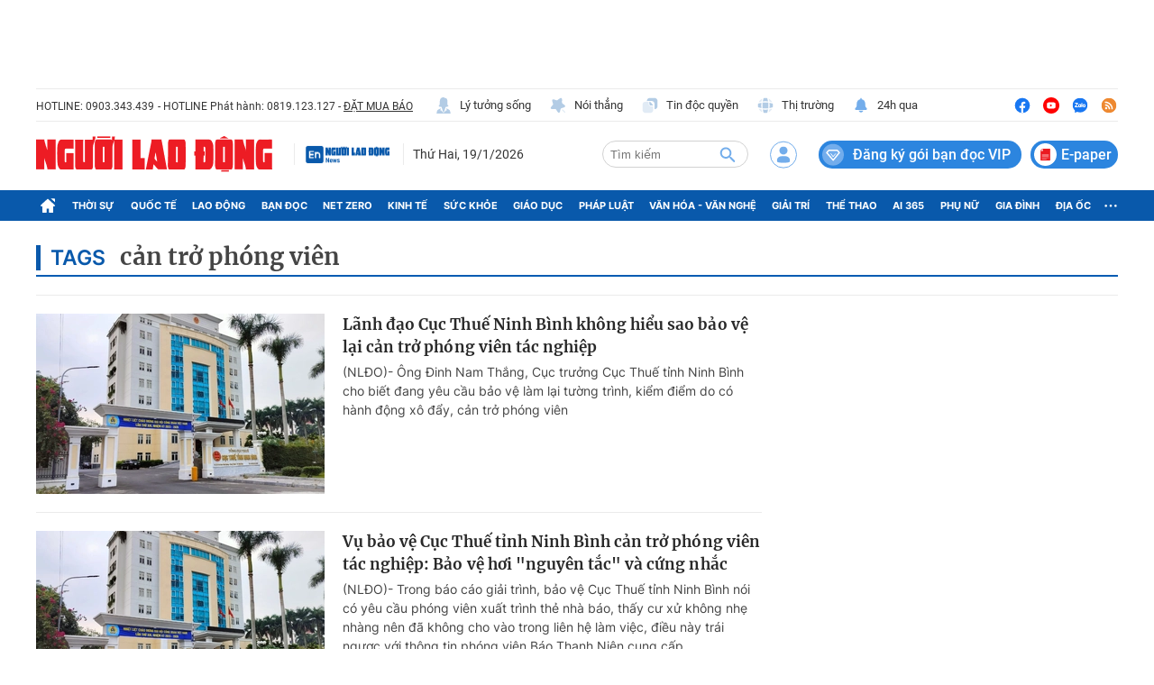

--- FILE ---
content_type: text/html; charset=utf-8
request_url: https://nld.com.vn/can-tro-phong-vien.html
body_size: 39028
content:
<!DOCTYPE html>
<html lang="vi">
<head>
    <meta http-equiv="Content-Type" content="text/html; charset=utf-8"/>
    <title>CẢN TRỞ PHÓNG VIÊN | Tin tuc CẬP NHẬT , can tro phong vien | Báo Người lao động</title>
    <script type="text/javascript">
    window.AviviD = window.AviviD || {settings:{},status:{}}; AviviD.web_id = "nldvn"; AviviD.category_id = "20250318000002"; AviviD.tracking_platform = 'likr'; (function(w,d,s,l,i){w[l]=w[l]||[];w[l].push({'gtm.start': new Date().getTime(),event:'gtm.js'});var f=d.getElementsByTagName(s)[0], j=d.createElement(s),dl=l!='dataLayer'?'&l='+l:'';j.async=true;j.src= 'https://www.googletagmanager.com/gtm.js?id='+i+dl+'&timestamp='+new Date().getTime();f.parentNode.insertBefore(j,f); })(window,document,'script','dataLayer','GTM-W9F4QDN'); (function(w,d,s,l,i){w[l]=w[l]||[];w[l].push({'gtm.start': new Date().getTime(),event:'gtm.js'});var f=d.getElementsByTagName(s)[0], j=d.createElement(s),dl=l!='dataLayer'?'&l='+l:'';j.async=true;j.src= 'https://www.googletagmanager.com/gtm.js?id='+i+dl+'&timestamp='+new Date().getTime();f.parentNode.insertBefore(j,f); })(window,document,'script','dataLayer','GTM-MKB8VFG');
</script>
    <meta name="description" content="CẢN TRỞ PHÓNG VIÊN - Báo Người Lao Động cập nhật tin tức, hình ảnh, Clip thời sự trong nước, quốc tế Mới &amp; Nóng nhất về chủ đề cản trở phóng viên">
    <meta name="keywords" content="cản trở phóng viên, can tro phong vien, tin tuc can tro phong vien, tin tức cản trở phóng viên">
    <meta name="news_keywords" content="cản trở phóng viên, can tro phong vien, tin tuc can tro phong vien, tin tức cản trở phóng viên">
    <meta property="og:title" content="cản trở phóng viên | Tin tuc CẬP NHẬT , can tro phong vien | Báo Người lao động">
    <meta property="og:description" content="CẢN TRỞ PHÓNG VIÊN - Báo Người Lao Động cập nhật tin tức, hình ảnh, Clip thời sự trong nước, quốc tế Mới &amp; Nóng nhất về chủ đề cản trở phóng viên">
    <meta property="og:type" content="article" />
    <meta property="og:url" content="https://nld.com.vn/can-tro-phong-vien.html" />
    <meta property="og:image" content="https://static.mediacdn.vn/nld/web_images/nld1200x630.jpg" />
    <meta property="og:image:type" content="image/jpg" />
    <meta property="og:image:width" content="600" />
    <meta property="og:image:height" content="315" />
    <meta property="twitter:image" content="https://static.mediacdn.vn/nld/web_images/nld1200x630.jpg" />
    <meta property="twitter:card" content="summary_large_image" />
    <link rel="canonical" href="https://nld.com.vn/can-tro-phong-vien.html"/>
    <meta prefix="fb: http://ogp.me/ns/fb#" property="fb:app_id" content="1082878705098560" />
    
    
    <meta name="robots" content="max-image-preview:large,index, follow"/>
    <meta name="Language" content="vi"/>
    <meta name="distribution" content="Global"/>
    <meta name="revisit-after" content="1 days"/>
    <meta name="GENERATOR" content="https://nld.com.vn">
    <meta name="RATING" content="GENERAL"/>
    <meta name="site_path" content="https://nld.com.vn">
    <meta name="author" content="NLD.COM.VN">
    <meta property="og:site_name" content="Báo Người Lao Động Online">
    <meta name="copyright" content="Copyright (c) by Báo Người Lao Động – NLD.COM.VN"/>
    <meta http-equiv="x-dns-prefetch-control" content="on"/>
        <link rel="dns-prefetch" href="https://static.mediacdn.vn">
    <link rel="dns-prefetch" href="https://nld.mediacdn.vn">
    <link rel="dns-prefetch" href="https://videothumbs.mediacdn.vn/">
    <link rel="dns-prefetch" href="https://videothumbs-ext.mediacdn.vn/">
    <link rel="shortcut icon" href="https://static.mediacdn.vn/nld/web_images/nld32.png" type="image/png"/>
    <link rel="manifest" href="/manifest.json"/>
    <meta name="apple-mobile-web-app-capable" content="yes">
    <meta name="apple-mobile-web-app-status-bar-style" content="black-translucent">
    <meta name="apple-mobile-web-app-title" content="Báo Người Lao Động">
    <link rel="apple-touch-icon" href="https://static.mediacdn.vn/nld/web_images/nld512.png">
    <meta name="theme-color" content="#0959ab" />
        <script>
        function getMeta(t) { let e = document.getElementsByTagName("meta"); for (let n = 0; n < e.length; n++)if (e[n].getAttribute("name") === t) return e[n].getAttribute("content"); return "" }

        function loadJsAsync(jsLink, callback, callbackEr) {
            const scripts = Array.from(document.getElementsByTagName("script"));
            const existingScript = scripts.find(script => script.src === jsLink);

            if (existingScript) {
                if (typeof callback === "function") callback();
                return;
            }

            const scriptEl = document.createElement("script");
            scriptEl.type = "text/javascript";
            scriptEl.async = true;
            scriptEl.src = jsLink;

            if (typeof callback === "function") {
                scriptEl.onload = callback;
            }

            if (typeof callbackEr === "function") {
                scriptEl.onerror = callbackEr;
            }

            document.head.appendChild(scriptEl);
        }

        function loadCss(t) {
            var e = document.getElementsByTagName("head")[0], s = document.createElement("link");
            s.rel = "stylesheet", s.type = "text/css", s.href = t, s.media = "all", e.appendChild(s)
        }

        var hdUserAgent = getMeta("uc:useragent");
        var isLightHouse = hdUserAgent.includes("not-allow-ads");
        var isNotAllow3rd = hdUserAgent.includes("not-allow-ads");
        var isNotAllowAds = hdUserAgent.includes("not-allow-ads");
        var pageSettings = {
            Domain: "https://nld.com.vn",
            sharefbApiDomain: "https://sharefb.cnnd.vn",
            videoplayer: "https://vcplayer.mediacdn.vn",
            VideoToken: "[base64]",
            commentSiteName: "nld",
            DomainUtils: "https://utils3.cnnd.vn",
            imageDomain: "https://nld.mediacdn.vn",
            DomainApiVote: "https://eth.cnnd.vn",
            allowAds: true && !isLightHouse,
            allow3rd: true && !isLightHouse,
            DomainUtils2: "https://util8.cnnd.vn",
            DOMAIN_API_NAME_SPACE:'nld',
            sDomain:"https://util8.cnnd.vn/api",
            DomainSport5: "https://eth.cnnd.vn",
            
            ajaxDomain: "https://comment.nld.com.vn",
            domainIdNld:  "https://ids4nld1.nld.com.vn",
            domainIdNldApi:  "https://ids4nld3.cnnd.vn",
            // domainIdNld:  "https://ids4nld1.nld.com.vn",
            // domainIdNldApi:  "https://ids4nld3.cnnd.vn",
            paymentLive:  "1",
            DomainApiComment: "https://eth1.cnnd.vn",
            apiUtilities: "https://util8.cnnd.vn",
            apiSignal: 'https://signalr6.cnnd.vn'
        }
        var SDomain = pageSettings.ajaxDomain;
    </script>
<style>
    /* các trang khác chỉ xám header */
    /* .header__top,
    .header__middle,
    .header__nav {
        -webkit-filter: grayscale(100%);
        -moz-filter: grayscale(100%);
        filter: grayscale(100%);
    } */

    /* mob */
    /* .headanimation {
        -webkit-filter: grayscale(100%);
        -moz-filter: grayscale(100%);
        filter: grayscale(100%);
    } */
</style>

<script>
    window.addEventListener('DOMContentLoaded', (event) => {
        function setCssXam() {
            let checkHome = document.getElementById('home-xam');
            let bodyEl = document.body;

            let currentTime = new Date();
            var startTime = new Date('2025/05/24 00:00');
            var endTime = new Date('2025/05/26 00:00');

            // trong khoảng 25/07 - 26/07
            if (window.location.hostname == "nld.com.vn") {
                if (startTime <= currentTime && currentTime <= endTime) {
                    if (checkHome !== null) {
                        bodyEl.classList.add("xam-all");
                        bodyEl.classList.add("xam-header");
                        let styleElement = document.createElement('style');

                        styleElement.textContent = `
                            html {
                                -webkit-filter: grayscale(100%);
                                -moz-filter: grayscale(100%);
                                filter: grayscale(100%);
                            }
                        `;
                        document.head.appendChild(styleElement);
                    }
                // else {
                //     bodyEl.classList.add("xam-header");
                // }
                }
            } else {
                if (currentTime <= endTime) {
                     if (checkHome !== null) {
                        bodyEl.classList.add("xam-all");
                        let styleElement = document.createElement('style');

                        styleElement.textContent = `
                            html {
                                -webkit-filter: grayscale(100%);
                                -moz-filter: grayscale(100%);
                                filter: grayscale(100%);
                            }
                        `;
                        document.head.appendChild(styleElement);
                    }
                }
            }
            

            // trước ngày 25/07
            // if (currentTime < startTime) {
            //     bodyEl.classList.add("xam-header");
            // }
        }
        setCssXam();
    });
</script>
        <link href="https://static.mediacdn.vn/nld.com.vn/web_css/20240913/nld.list.min.css?v7" rel="stylesheet">

    <style>
        .date-cate-lable {
            color: #0959ab;
            font: 600 23px/normal Inter;
            line-height: 16px;
            padding-left: 11px;
            padding-right: 10px;
            text-transform: none;
            border-left: 5px solid #0959ab;
        }
        .layout__breadcrumb2 .box-breadcrumb-name .cate-name{
            font-family: Merriweather;
            font-size: 26px;
            font-style: normal;
            font-weight: 700;
            line-height: 40px;
        }
    </style>
            <script type="application/ld+json">
{
    "@context" : "http://schema.org",
    "@type": "WebSite",
    "name":"cản trở phóng viên",
    "alternateName": "",
    "url":"https://nld.com.vn/can-tro-phong-vien.html"
}
</script>
<!-- GOOGLE BREADCRUMB STRUCTURED DATA -->
<script type="application/ld+json">
{
"@context": "http://schema.org",
"@type": "BreadcrumbList",
"itemListElement": [
    {
        "@type": "ListItem",
        "position": 1,
        "item": {
            "@id": "https://nld.com.vn",
            "name": "Trang chủ"
        }
    },{
        "@type": "ListItem",
        "position": 2,
        "item": {
            "@id": "https://nld.com.vn/can-tro-phong-vien.html",
            "name": "cản trở phóng viên "
        }
    }
]
}
</script>
<script type="application/ld+json">
        {
        "@context": "http://schema.org",
        "@type": "Organization",
        "name":"Báo Người Lao Động Online",
        "url": "https://nld.com.vn",
         "logo": "https://static.mediacdn.vn/nld/web_images/nld32.png",
        "email": "mailto: mailto:toasoan@nld.com.vn",
        "sameAs":[
                "https://www.facebook.com/nguoilaodong"
                    ,"https://www.youtube.com/channel/UCzkyOx_0O1pGOqHiUMOe2KQ"
                ],
    "contactPoint": [{
        "@type": "ContactPoint",
        "telephone": "+842839306262",
        "contactType": "customer service"
        }],
        "address": {
            "@type": "PostalAddress",
            "addressLocality": "Quận 3",
            "addressRegion": "TPHCM",
            "addressCountry": "Việt Nam",
            "postalCode":"700000",
            "streetAddress": "127 Võ Văn Tần"
            }
        }
    </script>
<script type="text/javascript">
    var _ADM_Channel = '%2ftag%2fcan-tro-phong-vien%2f';
</script>




        <script>
    if (pageSettings.allow3rd) {
        loadJsAsync("https://media1.admicro.vn/core/adm_tracking.js");
    }
    if (pageSettings.allow3rd) {
        (function () {
            var img = new Image();
            var pt = (document.location.protocol == "https:" ? "https:" : "http:");
            img.src = pt + '//lg1.logging.admicro.vn/ftest?url=' + encodeURIComponent(document.URL);
            var img1 = new Image();
            img1.src = pt + '//amcdn.vn/ftest?url=' + encodeURIComponent(document.URL);
        })();
        (function(a, b, d, c, e) { a[c] = a[c] || [];
            a[c].push({ "atm.start": (new Date).getTime(), event: "atm.js" });
            a = b.getElementsByTagName(d)[0]; b = b.createElement(d); b.async = !0;
            b.src = "//deqik.com/tag/corejs/" + e + ".js"; a.parentNode.insertBefore(b, a)
        })(window, document, "script", "atmDataLayer", "ATMDLI290OGLR");
    }
</script>
    <!-- Global site tag (gtag.js) - Google Analytics -->
<script>
    var page_title = document.title;
    var tracked_url = window.location.pathname + window.location.search + window.location.hash;
        if (pageSettings.allow3rd) {
        if (pageSettings.allow3rd) {
            loadJsAsync("https://www.googletagmanager.com/gtag/js?id=UA-4263013-16");
            loadJsAsync("https://www.googletagmanager.com/gtag/js?id=G-9ST72G8Y5E");
        }
        window.dataLayer = window.dataLayer || [];
        function gtag(){dataLayer.push(arguments);}
        gtag('js', new Date());

        gtag('config', 'UA-4263013-16', {
            'page_title' : page_title,
            'page_location': pageSettings.Domain + tracked_url,
            'page_path': tracked_url
        });

        gtag('config', 'G-9ST72G8Y5E', {
            'page_title' : page_title,
            'page_location': pageSettings.Domain + tracked_url,
            'page_path': tracked_url
        });
    }
</script>

    <script>
        var arfAsync = arfAsync || [];
        if (pageSettings.allow3rd) {
            //adBlock Firefox
            loadJsAsync('https://static.amcdn.vn/tka/cdn.js');
            function callbackErArf() {
                window.arferrorload = true;
            }
            loadJsAsync('https://media1.admicro.vn/cms/Arf.min.js',"", callbackEr = callbackErArf);
        }
    </script>

    <style>
        .banner-top {min-height: 90px;}  .header__mega-menu {z-index: 9999;}  .m-90 {min-height: 90px;}
        .bor-ad {border-bottom: 1px solid #EBEBEB;padding-bottom: 20px;margin-bottom: 20px;}
        .box-category[data-layout="13"] .box-category-top .box-category-menu .box-category-menu-item {margin-left: 8px;}
        .box_weather {z-index: 99999;}
        .box-category-item .box-category-link-title[data-newstype="8"]:before {content: '' !important;width: 42px !important;display: inline-block !important;margin-right: 8px !important;background: url(https://static.mediacdn.vn/nld.com.vn/images/livev122.png) no-repeat !important;background-size: contain !important;height: 18px !important; filter: contrast(1000%) !important;margin-bottom: -4px !important; position: unset !important;
            left: unset !important;
            top: unset !important;
            border-radius: unset !important;}
            .home__ns-vietlo .box-content .box1 .list-value .item:last-child {
                color: #faa61a;
                border-color: #faa61a;
                position: relative;
            }
            .home__ns-vietlo .box-content .box1 .list-value .item:last-child:before {
                content: '|';
                position: absolute;
                left: -8px;
                color: #333;
            }
            a.item-st.fb.sendsocial {
                background: #1877f2;
                color: #fff;
                cursor: pointer;
                font-family: Helvetica,Arial,sans-serif;
                -webkit-font-smoothing: antialiased;
                margin: 0;
                position: relative;
                -webkit-user-select: none;
                white-space: nowrap;
                font-size: 11px;
                padding: 0 6px;
                border-radius: 4px;
                font-weight: 700;
                display: inline-block;
            }
            a.item-st.fb.sendsocial.big {
                font-size: 13px;
                padding: 4px 10px;
            }
        .box-category[data-layout="8"] .box-category-middle .box-category-item .box-category-link-title,
        .box-category[data-layout="2"] .box-category-middle .box-category-item .box-category-link-title,
        .box-category[data-layout="1"] .box-category-middle .box-category-item .box-category-link-title{
            max-height: inherit;
        }
      .box-banner-mv img {
          border-radius: none;
      }
    </style>
    <style>
    @media (max-width: 1124px) {
        body{
            max-width: 100%;
            min-width: inherit;
        }
        .header__top-flex{
            flex-wrap: wrap;
            gap: 16px;
        }
        .header__top-hl{width: 100%;}
        .header__top-list{
            margin-left: 0;
        }
        .header__top-list .item:first-child{margin-left: 0;}
        .header__n-flex .nav-link{
            white-space: nowrap;
            padding: 0 6px;
        }
        .header__n-flex{
            overflow: auto;
        }
        .header__n-flex::-webkit-scrollbar{width: 0; height: 0;}
        .header__revip{font-size: 14px;}
        .header__middle-other{display: none;}

        .box-category[data-layout="1"] .box-category-middle{
            grid-gap: 30px 16px;
            grid-template-columns: 1fr 1fr;
        }
        .box-category[data-layout="1"] .box-category-middle .box-category-item:first-child{
            grid-column: 1/3;
        }
        .home__fmain {
            width: calc(100% - 320px);
        }
        .home__fsub {
            width: 300px;
            margin-left: 20px;
        }
        #box-test-stream .box-category-item-layout{
            flex-wrap: wrap;
            gap: 16px;
        }
        #box-test-stream .box-category-item-layout .box-category-link-with-avatar{
            width: 100% !important;
            margin-right: 0 !important;
        }
        .box-category[data-layout="6"] .box-category-middle .box-category-item .box-category-item-layout .box-category-content{
            width: 100%;
        }
        .box-category[data-layout="6"] .box-category-middle .box-category-item[data-type="2"] .box-category-content .box-content-bot .box-bot-item .box-bot-content{
            width: 100%;
        }
        .box-category[data-layout="6"] .box-category-middle .box-category-item[data-type="2"] .box-category-content .box-content-bot .box-bot-item .box-bot-link-with-avatar{display: none;}
        .home__ns-vietlo .box-content .list-value .item{margin-right: 8px;}
        .box-category[data-layout="15"] .box-category-middle{
            grid-template-columns: 50% 1fr 1fr 1fr;
            grid-gap: 10px;
        }
        .box-category[data-layout="16"] .box-category-middle{flex-wrap: wrap;}
        .box-category[data-layout="16"] .box-category-middle .box-content-main{width: 100%;}
        .box-category[data-layout="16"] .box-category-middle .box-content-sub{
            width: 100%;
            margin-top: 30px;
            padding-left: 0;
            margin-left: 0;
            border-left: none;
        }
        .box-category[data-layout="16"] .box-category-middle .box-category-item{
            display: flex;
            flex-wrap: wrap;
        }
        .box-category[data-layout="16"] .box-category-middle .box-category-item h2{
            width: 100%;
        }
        .box-category[data-layout="16"] .box-category-middle .box-category-item .box-category-link-with-avatar{
            width: 160px;
            margin-bottom: 0;
        }
        .box-category[data-layout="16"] .box-category-middle .box-category-item .box-category-content{
            width: calc(100% - 160px);
            padding-left: 10px;
        }

        .box-category[data-layout="19"] .box-category-middle .box-category-item:first-child .box-category-link-with-avatar{
            width: 50%;
        }
        .box-category[data-layout="19"] .box-category-middle .box-category-item:first-child .box-category-content{
            width: 50%;
        }
        .list__news-sub{
            width: 300px;
            margin-left: 20px;
        }
        .list__news-main {
            width: calc(100% - 320px);
        }
        .detail__sticky{
            width: 72px;
            margin-right: 20px;
        }

        .detail__main{
            width: calc(100% - 72px);
        }
        .detail__cmain-sub{margin-left: 20px;}
        .detail__cmain-main {
            width: calc(100% - 320px);
        }
        .detail__news-sub{margin-left: 20px;}
        .detail__news-main {
            width: calc(100% - 320px);
        }
        #nld_detail_readmore{max-width: 100%;}
        #nld_detail_dungbolo{max-width: 100%;}

        .footer__nav{
            padding-bottom: 0;
            overflow: auto;
            gap: 10px;
        }


        .detail__image-content{
            max-width: 100%;
            margin-left: 0;
        }
        .detail-container-full .VCSortableInPreviewMode.alignCenterOverflow{
            max-width: 100%;
            margin: 0;
        }
        .layout__breadcrumb .box-breadcrumb{
            flex-wrap: wrap;
            gap: 16px;
        }
        .footer__nav .nav-link{white-space: nowrap;}
    }

    @media (max-width: 820px) {
        .home__fv{padding: 30px 16px;}
        .box-make-sticky{
            max-width: 100%;
            width: 544px !important;
        }
        .header__logo{
            width: 240px;
        }
        .detail__sticky{

            margin-right: 0px;
        }
        .header__logo img{height: auto;}
        .header__mid-right .nocation,.header__user,.header__search{margin-right: 10px;}
        .header__search{width: 132px;}
        .box-category[data-layout="2"] .box-category-middle .box-category-item{padding: 0 10px;}
        .box-category[data-layout="2"] .box-category-middle .box-category-item .box-category-link-title{
            font-size: 14px;
            line-height: 1.4;
        }
        .box-category[data-layout="2"] .box-category-middle .box-category-item .box-category-sapo{font-size: 13px;}
        .box-category[data-layout="6"] .box-category-middle .box-category-item .box-category-item-layout{
            flex-wrap: wrap;
            gap: 16px;
        }
        .home__news-sub{
            width: 560px;
            margin-left: 15px;
            padding-left: 15px;
        }
        .home__news-main{
            width: calc(100% - 575px);
        }
        .home__ns-vietlo .box-content .list-value .item{
            margin-right: 6px;
        }
        .box-category[data-layout="15"] .box-category-middle .box-category-item .box-category-link-title{
            font-size: 12px;
        }
        .box-category[data-layout="16"] .box-category-middle .box-content-main .box-category-item:first-child .box-category-link-with-avatar{
            width: 50%;
            margin-bottom: 0;
        }
        .box-category[data-layout="16"] .box-category-middle .box-content-main .box-category-item:first-child .box-category-content{
            width: 50%;
        }
        .box-category[data-layout="16"] .box-category-middle .box-content-main{
            grid-template-columns: 1fr;

        }
        .box-category[data-layout="16"] .box-category-middle .box-content-main .box-category-item:first-child{
            margin-bottom: 20px;
        }
        .box-category[data-layout="12"] .box-category-top .box-category-menu .box-category-menu-item{
            white-space: nowrap;
        }
        .box-category[data-layout="12"] .box-category-middle .box-content-main .box-category-item .box-category-link-title{
            font-size: 13px;
        }
        .box-category[data-layout="16"] .box-category-top .box-category-menu .box-category-menu-item{
            margin-left: 7px;
            font-size: 12px;
        }

        .box-category[data-layout="18"] .box-category-top{
            flex-wrap: wrap;
            gap: 10px;
        }
        .box-category[data-layout="18"] .box-category-top .title-category{
            width: 100%;
        }
        .box-category[data-layout="19"] .box-category-middle .box-category-item:first-child .box-category-link-with-avatar{
            width: 100%;
        }
        .box-category[data-layout="19"] .box-category-middle .box-category-item:first-child .box-category-content{
            width: 100%;
        }
        .box-category[data-layout="19"] .box-category-middle .box-category-item:first-child{
            flex-wrap: wrap;

        }
        .list__focus-sub{margin-left: 20px;}
        .list__focus-main {
            width: calc(100% - 320px);
        }
        .box-category[data-layout="20"] .box-category-middle .box-category-item .box-category-link-with-avatar{width: 220px;}
        .box-category[data-layout="19"] .box-category-middle .box-category-item .box-category-link-title{
            font-size: 14px;
        }
        .box-breadcrumb-sub{margin-left: auto;}
        .layout__breadcrumb .box-breadcrumb-sub a{
            font-size: 14px;
            margin-left: 12px;
        }
        #nld_detail_readmore .box-category[data-layout="20"] .box-category-middle .box-category-item .box-category-link-with-avatar{width: 220px !important;}
        #nld_detail_dungbolo .box-category[data-layout="27"] .box-category-middle .box-category-item .box-category-link-title{
            font-size: 14px !important;
        }
        .box-category[data-layout="27"] .box-category-middle .box-category-item .box-category-link-title{font-size: 14px;}
        .detail__cmain-main .social-top,.box-category[data-layout="27"] .box-category-top{
            flex-wrap: wrap;
            gap: 16px;
        }
        .box-category[data-layout="26"] .box-category-middle .box-category-item:first-child .box-category-link-with-avatar{
            width: 150px;
        }
        .box-category[data-layout="26"] .box-category-middle .box-category-item:first-child .box-category-content {
            width: calc(100% - 150px);
        }
    }

    .header__middle-other .logo-elsh {
        padding-right: 10px;
        margin-right: 10px;
        border-right: 1px solid var(--stroke-01, #ebebeb);
    }

    .header__middle-other .logo-elsh img {
        width: 100px;
    }
</style>
</head>
<body >
<div class="banner-top">
    <zone id="lmdnovit"></zone>
        <script>
            if (pageSettings.allow3rd) arfAsync.push("lmdnovit");
        </script>
    </div>
    <style>
    .header__revip.paperheader {
        padding-right: 4px;
        margin-left: 10px;
    }

    .header__revip.paperheader .icon {
        margin: 0;
    }

    .header__revip.paperheader .txt {
        position: relative;
        top: 3px;
        margin-left: 5px;
        font-size: 16px;
        padding-right: 3px;
    }

.header__logo.logotet {
    width: 286px;
    position: relative;
    height: 40px;
}

.header__logo.logotet:before {
    background: url(https://static.mediacdn.vn/nld.com.vn/images/nld_logotet2026.png);
    content: "";
    width: 100%;
    height: 66px;
    display: block;
    background-size: 100%;
    position: absolute;
    top: -16px;
}

.header__logo.logotet img {
    display: none;
}
</style>
<header class="header">
    <div class="header__layout">
        <div class="header__top">
            <div class="container">
                <div class="header__top-flex">
                    <div class="header__top-hl">
                        <span class="tex">HOTLINE: 0903.343.439</span>
                        <span class="tex">- HOTLINE Phát hành: 0819.123.127 - </span>
                        <a href="/dat-bao.htm" class="tex under" title="ĐẶT MUA BÁO">ĐẶT MUA BÁO</a>
                    </div>
                    <div class="header__top-list">
                        
                        
                        
                        
                        
                        
                        <a href="/ly-tuong-song.htm" title="Lý tưởng sống" class="item">
                            <span class="icon">
                                <img src="https://static.mediacdn.vn/nld.com.vn/image/ic-lts-pc.svg" alt="icon" width="20"
                                    height="20">
                            </span>
                            Lý tưởng sống
                        </a>
                        <a href="/noi-thang.htm" title="Nói thẳng" class="item">
                            <span class="icon">
                                <img src="https://static.mediacdn.vn/nld.com.vn/image/ic-noi-thang-pc.svg" alt="icon" width="20"
                                    height="20">

                            </span>
                            Nói thẳng
                        </a>
                        <a href="/doc-quyen.htm" title="Tin độc quyền" class="item">
                            <span class="icon">

                                <img src="https://static.mediacdn.vn/nld.com.vn/image/ic-tin-dq.svg" alt="icon" width="20"
                                    height="20">
                            </span>
                            Tin độc quyền
                        </a>
                        <a href="https://thitruong.nld.com.vn/" title="Thị trường" target="_blank" rel="nofollow"
                            class="item">
                            <span class="icon">
                                <img src="https://static.mediacdn.vn/nld.com.vn/image/ic-thi-truong.svg" alt="icon" width="20"
                                    height="20">

                            </span>
                            Thị trường
                        </a>
                        <a href="/tin-24h.htm" class="item" title="24h qua">
                            <span class="icon">
                                <img src="https://static.mediacdn.vn/nld.com.vn/images/icon-24h.svg" alt="icon" width="20" height="20">
                            </span>
                            24h qua
                        </a>
                    </div>
                    <div class="header__top-social">
                        <a href="https://www.facebook.com/nguoilaodong" rel="nofollow" target="_blank" title="Facebook"
                            class="item">
                            <img src="https://static.mediacdn.vn/nld.com.vn/image/ic-fb-top-pc.svg" alt="Facebook" width="20"
                                height="20">
                        </a>
                        <a href="https://www.youtube.com/channel/UCzkyOx_0O1pGOqHiUMOe2KQ?sub_confirmation=1"
                            title="Youtube" target="_blank" rel="nofollow" class="item">
                            <img src="https://static.mediacdn.vn/nld.com.vn/image/ic-yt-top-pc.svg" alt="Youtube" width="20"
                                height="20">
                        </a>
                        <a href="https://zalo.me/4417973660626754335" target="_blank" rel="nofollow" class="item"
                            title="Zalo">
                            <img src="https://static.mediacdn.vn/nld.com.vn/image/icon-zalo-top-pc.svg" alt="Zalo" width="20"
                                height="20">
                        </a>
                        <a href="/rss.htm" class="item" title="Rss">
                            <img src="https://static.mediacdn.vn/nld.com.vn/image/ic-rss-top-pc.svg" alt="Rss" width="20"
                                height="20">
                        </a>
                    </div>
                </div>
            </div>
        </div>
        <div class="header__middle">
            <div class="container">
                <div class="header__middle-flex">
                                            <a href="/" class="header__logo" title="Báo Người Lao Động: Tin tức mới nhất 24h, tin nhanh, nóng nhất">
                            <img src="https://static.mediacdn.vn/nld.com.vn/image/logo-nld.png" alt="Báo Người Lao Động: Tin tức mới nhất 24h, tin nhanh, nóng nhất" class="logo-img" width="262" height="40">
                        </a>
                    

                    <div class="header__middle-other">
                        <h2 class="logo-elsh">
                            <a href="/nguoi-lao-dong-news.htm" title="Người lao động News">
                                <img src="https://static.mediacdn.vn/nld.com.vn/image/Logoenglish.png" alt="Người lao động News">
                            </a>
                        </h2>
                        <div class="time datetimenow" style="min-width: 123px;"></div>
                        
                    </div>
                    <div class="header__mid-right">
                        
                        <div class="header__search box-search">
                            <input class="btn-search txt-search" placeholder="Tìm kiếm" id="txt-search" />
                            <a class="btn-submit btn-search-a" aria-label="btn-search" href="javascript:;"
                                rel="nofollow">
                                <img src="https://static.mediacdn.vn/nld.com.vn/image/icon-search1.svg?v4" alt="Tìm kiếm" width="22"
                                    height="23">
                            </a>
                        </div>
                        <div class="loginform">
                            <a class="header__user" href="javascript:;" rel="nofollow" id="head_login"
                                title="Đăng nhập" data-atc="login">
                                <img src="https://static.mediacdn.vn/nld.com.vn/image/icon-user-login.svg" alt="Đăng nhập" width="30"
                                    height="31">
                            </a>
                            <div class="h_login" id="head_islogin" style="display: none;">
                                <div class="h_name">
                                    <a href="/thong-tin-tai-khoan.htm" title="Thông tin tài khoản" data-gift="icon">
                                        <img class="logousertop"
                                            src="https://static.mediacdn.vn/nld/images/userdefaultlogin_v2.svg"
                                            alt="icon">
                                    </a>


                                    <div class="forminfotop">
                                        <div class="notifyheader" data-atc="hidewithlogin">
                                            <div class="notifymain">
                                                <div class="closenotifyheader">
                                                    <img src="https://static.mediacdn.vn/nld.com.vn/image/closenotifyheader.svg"
                                                        alt="Đóng">
                                                </div>
                                                <p class="ntf_quote">Bạn chưa đăng nhập. Hãy đăng nhập để đồng bộ gói
                                                    dịch vụ vào tài khoản của bạn</p>
                                                <p class="ntf_descript">Bạn vừa nạp <span
                                                        data-orderinfo="price"></span>đ
                                                    để mua gói dich vụ. Để an toàn hơn, NLĐ khuyến nghị bạn đăng ký tài
                                                    khoản hoặc đăng nhập ngay để đồng bộ gói dịch vụ vào tài khoản
                                                </p>
                                                <div class="isnotlogin" data-atc="hidewithlogin">
                                                    <a data-atc="register" href="javascript:;" rel="nofollow"
                                                        title="Đăng ký">
                                                        <img src="https://static.mediacdn.vn/nld.com.vn/image/isnotlogin.svg"
                                                            alt="icon" width="40" height="40"
                                                            class="img-header">
                                                        <span>Đăng ký tài khoản</span>
                                                    </a>
                                                    Hoặc

                                                    <div data-atc="login">
                                                        <img src="https://static.mediacdn.vn/nld.com.vn/image/notifymain-login.svg"
                                                            alt="icon" width="40" height="40"
                                                            class="img-header">
                                                        <span>Đăng nhập ngay</span>
                                                    </div>
                                                </div>
                                            </div>
                                        </div>
                                    </div>
                                </div>
                                <div class="logininfo">
                                    <div class="u_name">
                                        <img data-uinfo="avatar"
                                            src="https://static.mediacdn.vn/nld/images/userdefaultlogin_v2.svg"
                                            alt="thông tin tài khoản">
                                        <a href="/thong-tin-tai-khoan/tong-quan.htm" title="thông tin tài khoản"
                                            id="head_u_name"></a>
                                    </div>
                                    <ul>
                                        <li>
                                            <a href="/thong-tin-tai-khoan/tong-quan.htm" title="Tổng quan">Tổng
                                                quan</a>
                                        </li>
                                        <li>
                                            <a href="/thong-tin-tai-khoan.htm" title="Thông tin tài khoản">Thông tin
                                                tài
                                                khoản</a>
                                        </li>
                                        <li data-atc="renewpay">
                                            <a href="javascript:;" rel="nofollow" title="Gia hạn gói VIP">Gia hạn gói
                                                VIP</a>
                                        </li>
                                        <li>
                                            <a href="/thong-tin-tai-khoan/quan-ly-qua-tang.htm"
                                                title="Quản lý quà tặng" data-gift="count">Quản lý quà tặng</a>
                                        </li>
                                        <li>
                                            <a href="/thong-tin-tai-khoan/lich-su-giao-dich.htm"
                                                title="Lịch sử giao dịch">Lịch
                                                sử giao dịch</a>
                                        </li>
                                        <li>
                                            <a href="javascript:;" id="head_logout" title="Đăng xuất">Đăng xuất</a>
                                        </li>
                                    </ul>
                                </div>
                            </div>
                        </div>
                        <a href="/dang-ky-danh-cho-ban-doc-vip.htm" class="header__revip userexpire"
                            title="Đăng ký gói bạn đọc VIP">
                            <span class="icon">
                                <img src="https://static.mediacdn.vn/nld.com.vn/image/icon-doc-vip.svg" alt="icon" width="24"
                                    height="25">
                            </span>
                            <span data-uinfo="expiredDate">Đăng ký gói bạn đọc VIP</span>
                        </a>
                        <a href="/e-paper.htm" class="header__revip paperheader" title="Mua gói đọc báo">
                            <span class="icon">
                                <svg width="25" height="25" viewBox="0 0 40 40" fill="none"
                                    xmlns="http://www.w3.org/2000/svg">
                                    <rect width="40" height="40" rx="20" fill="white"></rect>
                                    <g clip-path="url(#clip0_565_485)">
                                        <path
                                            d="M15.8281 9.5H27C27.8284 9.5 28.5 10.1716 28.5 11V29C28.5 29.8284 27.8284 30.5 27 30.5H13C12.1716 30.5 11.5 29.8284 11.5 29V13.8281C11.5001 13.4304 11.6582 13.0488 11.9395 12.7676L14.7676 9.93945C15.0488 9.65822 15.4304 9.50008 15.8281 9.5Z"
                                            fill="#EA1A20" stroke="#EA1A20"></path>
                                        <rect x="14" y="19" width="12" height="1" rx="0.5"
                                            fill="#FFBCBE"></rect>
                                        <rect x="14" y="21" width="12" height="1" rx="0.5"
                                            fill="#FFBCBE"></rect>
                                        <rect x="14" y="23" width="12" height="1" rx="0.5"
                                            fill="#FFBCBE"></rect>
                                        <rect x="14" y="25" width="12" height="1" rx="0.5"
                                            fill="#FFBCBE"></rect>
                                        <rect x="14" y="27" width="8" height="1" rx="0.5"
                                            fill="#FFBCBE"></rect>
                                        <path d="M13.5 12L15.5 10V13.5H12L13.5 12Z" fill="white"></path>
                                    </g>
                                    <defs>
                                        <clipPath id="clip0_565_485">
                                            <rect width="18" height="22" fill="white"
                                                transform="translate(11 9)"></rect>
                                        </clipPath>
                                    </defs>
                                </svg>

                                <span class="txt">E-paper</span>
                            </span>

                        </a>
                    </div>
                </div>
            </div>
        </div>
        <div class="header__bottom">
            <div class="header__nav">
                <div class="container">
                    <div class="header__n-flex header__set_nav">
                        <a href="/" class="nav-link" title="Trang chủ">
                            <svg width="20" height="20" viewBox="0 0 20 20" fill="none"
                                xmlns="http://www.w3.org/2000/svg">
                                <path
                                    d="M17.7313 9.48406L10.5526 2.9429C10.2375 2.65574 9.76235 2.65577 9.44738 2.94287L2.26869 9.48409C2.01628 9.71409 1.93291 10.0685 2.05622 10.3869C2.17956 10.7053 2.47987 10.911 2.82134 10.911H3.9679V17.4648C3.9679 17.7246 4.17859 17.9353 4.43843 17.9353H8.37323C8.63307 17.9353 8.84376 17.7246 8.84376 17.4648V13.4855H11.1563V17.4648C11.1563 17.7246 11.367 17.9353 11.6268 17.9353H15.5615C15.8213 17.9353 16.032 17.7247 16.032 17.4648V10.911H17.1788C17.5202 10.911 17.8205 10.7052 17.9439 10.3869C18.067 10.0684 17.9837 9.71409 17.7313 9.48406Z"
                                    fill="white"></path>
                                <path
                                    d="M17.3875 2.33057H13.4375L17.9756 6.29351V2.89539C17.9756 2.58346 17.7123 2.33057 17.3875 2.33057Z"
                                    fill="white"></path>
                            </svg>
                        </a>
                        <a href="/thoi-su.htm" class="nav-link" title="Thời sự">Thời sự</a>
                        <a href="/quoc-te.htm" class="nav-link" title="Quốc tế">Quốc tế</a>
                        <a href="/lao-dong.htm" class="nav-link" title="Lao động">Lao động</a>
                        <a href="/ban-doc.htm" class="nav-link" title="Bạn đọc">Bạn đọc</a>
                        <a href="/net-zero.htm" class="nav-link" title="Net Zero">Net Zero</a>
                        <a href="/kinh-te.htm" class="nav-link" title="Kinh tế">Kinh tế</a>
                        <a href="/suc-khoe.htm" class="nav-link" title="Sức khỏe">Sức khỏe</a>
                        <a href="/giao-duc-khoa-hoc.htm" class="nav-link" title="Giáo dục">Giáo dục</a>
                        <a href="/phap-luat.htm" class="nav-link" title="Pháp luật">Pháp luật</a>
                        <a href="/van-hoa-van-nghe.htm" class="nav-link" title="Văn hóa - Văn nghệ">Văn hóa - Văn
                            nghệ</a>
                        <a href="/giai-tri.htm" class="nav-link" title="Giải trí">Giải trí</a>
                        <a href="/the-thao.htm" class="nav-link" title="Thể thao">Thể thao</a>
                        <a href="/ai-365.htm" class="nav-link" title="AI 365">AI 365</a>
                        
                        <a href="https://phunu.nld.com.vn/" class="nav-link" target="_blank" rel="nofollow"
                            title="Phụ nữ">Phụ nữ</a>
                        <a href="/gia-dinh.htm" class="nav-link" title="Gia đình">Gia đình</a>
                        <a href="https://diaoc.nld.com.vn" class="nav-link" title="Địa ốc" target="_blank"
                            rel="nofollow">Địa ốc</a>
                        <div class="btn-menu">
                            <span class="icon-bar">
                                <svg width="16" height="17" viewBox="0 0 16 17" fill="none"
                                    xmlns="http://www.w3.org/2000/svg">
                                    <circle cx="2.66668" cy="8.33171" r="1.33333"
                                        transform="rotate(-90 2.66668 8.33171)" fill="white"></circle>
                                    <circle cx="8.00002" cy="8.33171" r="1.33333"
                                        transform="rotate(-90 8.00002 8.33171)" fill="white"></circle>
                                    <ellipse cx="13.3333" cy="8.33171" rx="1.33333" ry="1.33333"
                                        transform="rotate(-90 13.3333 8.33171)" fill="white"></ellipse>
                                </svg>
                            </span>
                            <span class="icon-close">
                                <svg width="16" height="17" viewBox="0 0 16 17" fill="none"
                                    xmlns="http://www.w3.org/2000/svg">
                                    <path fill-rule="evenodd" clip-rule="evenodd"
                                        d="M4.72383 5.1562C4.98418 4.89585 5.40629 4.89585 5.66664 5.1562L11 10.4895C11.2603 10.7499 11.2603 11.172 11 11.4323C10.7396 11.6927 10.3175 11.6927 10.0572 11.4323L4.72383 6.09901C4.46348 5.83866 4.46348 5.41655 4.72383 5.1562Z"
                                        fill="white"></path>
                                    <path fill-rule="evenodd" clip-rule="evenodd"
                                        d="M10.8938 5.1562C10.6335 4.89585 10.2114 4.89585 9.95104 5.1562L4.61771 10.4895C4.35736 10.7499 4.35736 11.172 4.61771 11.4323C4.87806 11.6927 5.30017 11.6927 5.56052 11.4323L10.8938 6.09901C11.1542 5.83866 11.1542 5.41655 10.8938 5.1562Z"
                                        fill="white"></path>
                                </svg>
                            </span>
                        </div>
                    </div>
                </div>
            </div>
            <div class="header__mega-menu">
                <div class="header__mega-scroll">
                    <div class="container">
                        <div class="header__mm-flex">
                            <div class="header__mm-cate" data-marked-zoneid="nld_menu_b1">
    <div class="box">
        <a href="/thoi-su.htm" class="title" title="Thời sự">Thời sự</a>
        <div class="list">
            <a href="/thoi-su/chinh-tri.htm" class="item" title="Chính trị">Chính trị</a>
            <a href="/thoi-su/xa-hoi.htm" class="item" title="Xã hội">Xã hội</a>
            <a href="/thoi-su/do-thi.htm" class="item" title="Đô thị">Đô thị</a>
        </div>
    </div>
    <div class="box">
        <a href="/quoc-te.htm" class="title" title="Quốc tế">Quốc tế</a>
        <div class="list">
            <a href="/quoc-te/nguoi-viet-do-day.htm" class="item" title="Người Việt đó đây">Người Việt đó đây</a>
            <a href="/quoc-te/hay-la.htm" class="item" title="Hay - lạ">Hay - lạ</a>
            <a href="/quoc-te/van-de-nong.htm" class="item" title="Vấn đề nóng">Vấn đề nóng</a>
            <a href="/quoc-te/ho-so.htm" class="item" title="Hồ sơ">Hồ sơ</a>
            <a href="/quoc-te/quan-su-quoc-phong.htm" class="item" title="Quân sự - Quốc phòng">Quân sự - Quốc phòng</a>
        </div>
        <a href="javascript:;" class="view-more" title="xem thêm">xem thêm</a>
    </div>
    <div class="box">
        <a href="/lao-dong.htm" class="title" title="Lao động">Lao động</a>
        <div class="list">
            <a href="/lao-dong/cong-doan-cong-nhan.htm" class="item" title="Công đoàn - Công nhân">Công đoàn - Công nhân</a>
            <a href="/lao-dong/viec-lam.htm" class="item" title="Việc làm">Việc làm</a>
            <a href="/lao-dong/an-sinh-xa-hoi.htm" class="item" title="An sinh xã hội">An sinh xã hội</a>
            <a href="/lao-dong/chinh-sach.htm" class="item" title="Chính sách">Chính sách</a>
            <a href="/lao-dong/xuat-khau-lao-dong.htm" class="item" title="Xuất khẩu lao động">Xuất khẩu lao động</a>
        </div>
        <a href="javascript:;" class="view-more" title="xem thêm">xem thêm</a>
    </div>
    <div class="box">
        <a href="/ban-doc.htm" class="title" title="Bạn đọc">Bạn đọc</a>
        <div class="list">
            <a href="/ban-doc/cuoc-song-nhan-ai.htm" class="item" title="Cuộc sống nhân ái">Cuộc sống nhân ái</a>
            <a href="/ban-doc/toi-len-tieng.htm" class="item" title="Tôi lên tiếng">Tôi lên tiếng</a>
            <a href="/ban-doc/goc-anh-ban-doc.htm" class="item" title="Góc ảnh bạn đọc">Góc ảnh bạn đọc</a>
            <a href="/ban-doc/thu-ban-doc.htm" class="item" title="Thư bạn đọc">Thư bạn đọc</a>
            <a href="/ban-doc/nha-o-xa-hoi.htm" class="item" title="Nhà ở xã hội">Nhà ở xã hội</a>
        </div>
        <a href="javascript:;" class="view-more" title="xem thêm">xem thêm</a>
    </div>
    <div class="box">
        <a href="/net-zero.htm" class="title" title="Net Zero">Net Zero</a>
        <div class="list">
            <a href="/net-zero/tin-tuc-xu-huong.htm" class="item" title="Tin tức & Xu hướng">Tin tức & Xu hướng</a>
            <a href="/net-zero/chuyen-doi-xanh.htm" class="item" title="Chuyển đổi xanh">Chuyển đổi xanh</a>
            <a href="/net-zero/song-xanh.htm" class="item" title="Sống xanh">Sống xanh</a>
            <a href="/net-zero/cam-nang.htm" class="item" title="Cẩm nang">Cẩm nang</a>
        </div>
    </div>
    <div class="box">
        <a href="/kinh-te.htm" class="title" title="Kinh tế">Kinh tế</a>
        <div class="list">
            <a href="/kinh-te/kinh-doanh.htm" class="item" title="Kinh doanh">Kinh doanh</a>
            <a href="/kinh-te/tieu-dung.htm" class="item" title="Tiêu dùng">Tiêu dùng</a>
            <a href="/kinh-te/oto-xe-dien-may.htm" class="item" title="Ôtô - Xe - Điện máy">Ôtô - Xe - Điện máy</a>
            <a href="/kinh-te/bat-dong-san.htm" class="item" title="Bất động sản">Bất động sản</a>
            <a href="/kinh-te/tai-chinh-chung-khoan.htm" class="item" title="Tài chính – Chứng khoán">Tài chính – Chứng khoán</a>
            <a href="/kinh-te/dien-dan-kinh-te.htm" class="item" title="Diễn đàn kinh tế">Diễn đàn kinh tế</a>
        </div>
        <a href="javascript:;" class="view-more" title="xem thêm">xem thêm</a>
    </div>
    <div class="box">
        <a href="/suc-khoe.htm" class="title" title="Sức khỏe">Sức khỏe</a>
        <div class="list">
            <a href="/suc-khoe/chuyen-dong-y-hoc.htm" class="item" title="Chuyển động y học">Chuyển động y học</a>
            <a href="/suc-khoe/gioi-tinh.htm" class="item" title="Giới tính">Giới tính</a>
            <a href="/suc-khoe/bac-si-cua-ban.htm" class="item" title="Bác sĩ của bạn">Bác sĩ của bạn</a>
            <a href="/suc-khoe/khoe-va-dep.htm" class="item" title="Khỏe &amp; đẹp">Khỏe &amp; đẹp</a>
        </div>
    </div>
    <div class="box">
        <a href="/giao-duc-khoa-hoc.htm" class="title" title="Giáo dục">Giáo dục</a>
        <div class="list">
            <a href="/giao-duc-khoa-hoc/du-hoc.htm" class="item" title="Du học">Du học</a>
            <a href="/giao-duc-khoa-hoc/tuyen-sinh.htm" class="item" title="Tuyển sinh">Tuyển sinh</a>
            <a href="/giao-duc-khoa-hoc/sau-buc-giang.htm" class="item" title="Sau bục giảng">Sau bục giảng</a>
        </div>
    </div>
    <div class="box">
        <a href="/phap-luat.htm" class="title" title="Pháp luật">Pháp luật</a>
        <div class="list">
            <a href="/phap-luat/luat-su-cua-ban.htm" class="item" title="Luật sư của bạn">Luật sư của bạn</a>
            <a href="/phap-luat/truy-na.htm" class="item" title="Truy nã">Truy nã</a>
            <a href="/phap-luat/chuyen-phap-dinh.htm" class="item" title="Chuyện pháp đình">Chuyện pháp đình</a>
        </div>
    </div>
    <div class="box">
        <a href="/van-hoa-van-nghe.htm" class="title" title="Văn hóa - Văn nghệ">Văn hóa - Văn nghệ</a>
        <div class="list">
            <a href="/van-hoa-van-nghe/am-nhac.htm" class="item" title="Âm nhạc">Âm nhạc</a>
            <a href="/van-hoa-van-nghe/van-hoc.htm" class="item" title="Văn học">Văn học</a>
            <a href="/van-hoa-van-nghe/san-khau.htm" class="item" title="Sân khấu">Sân khấu</a>
            <a href="/van-hoa-van-nghe/dien-anh.htm" class="item" title="Điện ảnh">Điện ảnh</a>
            <a href="/van-hoa-van-nghe/nghe-xem-doc-gi.htm" class="item" title="Nghe -  Xem – Đọc gì?">Nghe -  Xem – Đọc gì?</a>
        </div>
        <a href="javascript:;" class="view-more" title="xem thêm">xem thêm</a>
    </div>
    <div class="box">
        <a href="/giai-tri.htm" class="title" title="Giải trí">Giải trí</a>
        <div class="list">
            <a href="/giai-tri/hau-truong-showbiz.htm" class="item" title="Hậu trường showbiz">Hậu trường showbiz</a>
            <a href="/giai-tri/chuyen-cua-sao.htm" class="item" title="Chuyện của sao">Chuyện của sao</a>
        </div>
    </div>
    <div class="box">
        <a href="/the-thao.htm" class="title" title="Thể thao">Thể thao</a>
        <div class="list">
            <a href="/the-thao/bong-da.htm" class="item" title="Bóng đá">Bóng đá</a>
            <a href="/the-thao/golf.htm" class="item" title="Golf">Golf</a>
            <a href="/the-thao/hau-truong.htm" class="item" title="Hậu trường">Hậu trường</a>
            <a href="/the-thao/cac-mon-khac.htm" class="item" title="Các môn khác">Các môn khác</a>
            <a href="/the-thao/tennis.htm" class="item" title="Tennis">Tennis</a>
            <a href="/the-thao/marathon.htm" class="item" title="Marathon">Marathon</a>
        </div>
        <a href="javascript:;" class="view-more" title="xem thêm">xem thêm</a>
    </div>
    <div class="box">
        <a href="/ai-365.htm" class="title" title="AI 365">AI 365</a>
        <div class="list">
            <a href="/ai-365/cong-nghe-so.htm" class="item" title="Công nghệ số">Công nghệ số</a>
            <a href="/ai-365/bao-mat.htm" class="item" title="Bảo mật">Bảo mật</a>
            <a href="/ai-365/mang-xa-hoi.htm" class="item" title="Mạng xã hội">Mạng xã hội</a>
            <a href="/ai-365/giai-tri-cung-ai.htm" class="item" title="Giải trí cùng AI">Giải trí cùng AI</a>
        </div>
    </div>
    <div class="box">
        <a href="/du-lich-xanh.htm" class="title" title="Du lịch xanh">Du lịch xanh</a>
        <div class="list">
            <a href="/du-lich-xanh/tieu-diem.htm" class="item" title="Tiêu điểm">Tiêu điểm</a>
            <a href="/du-lich-xanh/diem-den.htm" class="item" title="Điểm đến">Điểm đến</a>
            <a href="/du-lich-xanh/am-thuc.htm" class="item" title="Ẩm thực">Ẩm thực</a>
            <a href="/du-lich-xanh/dung-bo-lo.htm" class="item" title="Đừng bỏ lỡ">Đừng bỏ lỡ</a>
        </div>
    </div>
    <div class="box">
        <a href="https://phunu.nld.com.vn/" class="title" title="Chuyên trang Phụ nữ" target="_blank" rel="nofollow">Phụ nữ</a>
        <div class="list">
            <a href="https://phunu.nld.com.vn/lam-dep.htm" class="item" title="Khoẻ - Đẹp" target="_blank" rel="nofollow">Khoẻ - Đẹp</a>
            <a href="https://phunu.nld.com.vn/tam-su.htm" class="item" title="Tâm sự" target="_blank" rel="nofollow">Tâm sự</a>
            <a href="https://phunu.nld.com.vn/chuyen-cua-sao.htm" class="item" title="Chuyện của Sao" target="_blank" rel="nofollow">Chuyện của Sao</a>
            <a href="https://phunu.nld.com.vn/mon-ngon.htm" class="item" title="Món ngon" target="_blank" rel="nofollow">Món ngon</a>
            <a href="https://phunu.nld.com.vn/diem-den.htm" class="item" title="Điểm đến" target="_blank" rel="nofollow">Điểm đến</a>
            <a href="https://phunu.nld.com.vn/tieu-dung-thong-minh.htm" class="item" title="Tiêu dùng thông minh" target="_blank" rel="nofollow">Tiêu dùng thông minh</a>
            <a href="https://phunu.nld.com.vn/video-clip.htm" class="item" title="Video" target="_blank" rel="nofollow">Video</a>
            <a href="https://phunu.nld.com.vn/chuyen-trang-phu-nu/ban-linh-song.htm" class="item" title="Bản lĩnh sống" target="_blank" rel="nofollow">Bản lĩnh sống</a>
        </div>
        <a href="javascript:;" class="view-more" title="xem thêm">xem thêm</a>
    </div>
    <div class="box">
        <a href="/gia-dinh.htm" class="title" title="Gia đình">Gia đình</a>
        <div class="list">
            <a href="/gia-dinh/bi-quyet-lam-dep.htm" class="item" title="Bí quyết làm đẹp">Bí quyết làm đẹp</a>
            <a href="/gia-dinh/cha-me-va-con-cai.htm" class="item" title="Cha mẹ và con cái">Cha mẹ và con cái</a>
            <a href="/gia-dinh/khong-gian-song.htm" class="item" title="Không gian sống">Không gian sống</a>
        </div>
    </div>
    <div class="box">
        <a href="https://diaoc.nld.com.vn" class="title" title="Địa ốc" target="_blank" rel="nofollow">Địa ốc</a>
        <div class="list">
            <a href="https://diaoc.nld.com.vn/du-an.htm" class="item" title="Dự án" target="_blank" rel="nofollow">Dự án</a>
            <a href="https://diaoc.nld.com.vn/thi-truong-nha-dat.htm" class="item" title="Thị trường" target="_blank" rel="nofollow">Thị trường</a>
            <a href="https://diaoc.nld.com.vn/nha-dep.htm" class="item" title="Nhà đẹp" target="_blank" rel="nofollow">Nhà đẹp</a>
            <a href="https://diaoc.nld.com.vn/doanh-nghiep-doanh-nhan.htm" class="item" title="Doanh nhân" target="_blank" rel="nofollow">Doanh nhân</a>
            <a href="https://diaoc.nld.com.vn/so-hoa.htm" class="item" title="Số hóa" target="_blank" rel="nofollow">Số hóa</a>
            <a href="https://diaoc.nld.com.vn/vat-tu.htm" class="item" title="Vật tư" target="_blank" rel="nofollow">Vật tư</a>
            <a href="https://diaoc.nld.com.vn/tai-chinh-bds.htm" class="item" title="Tài chính" target="_blank" rel="nofollow">Tài chính</a>
        </div>
        <a href="javascript:;" class="view-more" title="xem thêm">xem thêm</a>
    </div>
    <div class="box">
        <a href="/truy-vet-mang-xa-hoi.htm"  class="title" title="Truy vết mạng xã hội">Truy vết mạng xã hội</a>
    </div>
    <div class="box">
        <a href="/hoi-nong-dap-nhanh.htm"  class="title" title="Hỏi nóng đáp nhanh">Hỏi nóng đáp nhanh</a>
    </div>
    <div class="box">
        <a href="/doi-song.htm"  class="title" title="Đời sống">Đời sống</a>
    </div>
    <div class="box">
        <a href="/khoa-hoc.htm" class="title" title="Khoa học">Khoa học</a>
    </div>
    <div class="box">
        <a href="https://maivang.nld.com.vn/guong-mat-ung-vien.htm" target="_blank" class="title" title="Giải mai vàng" rel="nofollow">Giải mai vàng</a>
    </div>
    <div class="box">
        <a href="/vung-mien.htm"  class="title" title="Vùng miền">Vùng miền</a>
    </div>
    <div class="box">
        <a href="/nguoi-viet-yeu-su-viet.htm"  class="title" title="Người Việt yêu sử Việt">Người Việt yêu sử Việt</a>
    </div>
    <div class="box">
        <a href="/danh-cho-ban-doc-vip.htm"  class="title" title="Dành cho bạn đọc VIP">Dành cho bạn đọc VIP</a>
        <div class="list">
            <a href="/danh-cho-ban-doc-vip/tieu-diem-quoc-te.htm" class="item" title="Tiêu điểm quốc tế">Tiêu điểm quốc tế</a>
            <a href="/danh-cho-ban-doc-vip/chuyen-thuong-truong.htm" class="item" title="Chuyện thương trường">Chuyện thương trường</a>
            <a href="/danh-cho-ban-doc-vip/bi-quyet-cuoc-song.htm" class="item" title="Bí quyết cuộc sống">Bí quyết cuộc sống</a>
            <a href="/danh-cho-ban-doc-vip/ho-so-nong.htm" class="item" title="Hồ sơ &quot;nóng&quot;">Hồ sơ "nóng"</a>
            <a href="/danh-cho-ban-doc-vip/doc-la-do-day.htm" class="item" title="&quot;Độc&quot;, lạ đó đây">"Độc", lạ đó đây</a>
        </div>
        <a href="javascript:;" class="view-more" title="xem thêm">xem thêm</a>
    </div>
</div>


                            <div class="header__mm-right">
                                <div class="box" data-marked-zoneid="nld_menu_media">
                                    <a href="/video.htm" class="item" title="Video">
                                        <span class="icon">
                                            <svg width="20" height="21" viewBox="0 0 20 21" fill="none"
                                                xmlns="http://www.w3.org/2000/svg">
                                                <rect y="0.331543" width="20" height="20" rx="4"
                                                    fill="#EAF4FF" />
                                                <path
                                                    d="M12.9187 9.83246C13.5124 10.2283 13.5124 11.1007 12.9187 11.4966L7.53963 15.0826C6.87508 15.5256 5.98493 15.0492 5.98493 14.2505L5.98493 7.07848C5.98493 6.27978 6.87508 5.80339 7.53963 6.24643L12.9187 9.83246Z"
                                                    fill="#005BB2" />
                                            </svg>
                                        </span>
                                        Video
                                    </a>
                                    <a href="/photo.htm" class="item" title="Photo">
                                        <span class="icon">
                                            <svg width="20" height="21" viewBox="0 0 20 21" fill="none"
                                                xmlns="http://www.w3.org/2000/svg">
                                                <rect y="0.331543" width="20" height="20" rx="4"
                                                    fill="#EAF4FF" />
                                                <g clip-path="url(#clip0_1310_7953)">
                                                    <path
                                                        d="M6.80605 13.7785C5.91629 13.7785 5.12569 13.2355 4.83867 12.426L4.8204 12.3662C4.75256 12.152 4.72386 11.9727 4.72386 11.7909V8.17432L3.37487 12.4684C3.20266 13.101 3.59666 13.7561 4.25941 13.9304L12.8491 16.1273C12.9561 16.1547 13.0631 16.1671 13.17 16.1671C13.7232 16.1671 14.2294 15.8159 14.3703 15.3003L14.8713 13.781H6.80605V13.7785Z"
                                                        fill="#005BB2" />
                                                    <path
                                                        d="M8.33249 8.20903C8.94567 8.20903 9.44404 7.7333 9.44404 7.14797C9.44404 6.56265 8.94567 6.08691 8.33249 6.08691C7.71932 6.08691 7.22095 6.56514 7.22095 7.15046C7.22095 7.73579 7.71932 8.20903 8.33249 8.20903Z"
                                                        fill="#005BB2" />
                                                    <path
                                                        d="M15.2785 4.49805H6.94452C6.1774 4.49805 5.5564 5.09334 5.5564 5.82313V11.6565C5.5564 12.3862 6.18001 12.9815 6.94452 12.9815H15.2785C16.043 12.9815 16.6666 12.3862 16.6666 11.6565V5.82313C16.6666 5.09334 16.043 4.49805 15.2785 4.49805ZM6.94452 5.55911H15.2785C15.4325 5.55911 15.5551 5.67866 15.5551 5.82313V9.58914L13.7991 7.6339C13.6138 7.42468 13.3424 7.31508 13.0528 7.30761C12.7658 7.3101 12.4944 7.43215 12.3118 7.64137L10.2479 10.0051L9.57466 9.36497C9.19371 9.00132 8.57531 9.00132 8.19697 9.36497L6.66272 10.827V5.82063C6.66533 5.67866 6.79058 5.55911 6.94452 5.55911Z"
                                                        fill="#005BB2" />
                                                </g>
                                                <defs>
                                                    <clipPath id="clip0_1310_7953">
                                                        <rect width="13.3333" height="11.6667" fill="white"
                                                            transform="translate(3.33325 4.49805)" />
                                                    </clipPath>
                                                </defs>
                                            </svg>


                                        </span>
                                        Photo
                                    </a>
                                    <a href="/longform.htm" class="item" title="Longform">
                                        <span class="icon">
                                            <svg width="20" height="21" viewBox="0 0 20 21" fill="none"
                                                xmlns="http://www.w3.org/2000/svg">
                                                <rect y="0.331543" width="20" height="20" rx="4"
                                                    fill="#EAF4FF" />
                                                <path
                                                    d="M11.5906 10.3519C11.5906 12.1741 11.5906 13.9963 11.5906 15.8185C11.5906 16.151 11.5761 16.1602 11.2189 16.1602C10.3887 16.1602 9.5633 16.1602 8.73307 16.1602C8.44346 16.1602 8.40967 16.1328 8.40967 15.864C8.40967 12.1741 8.40967 8.48412 8.40967 4.79416C8.40967 4.52538 8.44346 4.49805 8.73307 4.49805C9.57778 4.49805 10.4225 4.49805 11.2672 4.49805C11.5665 4.49805 11.5906 4.52538 11.5906 4.81693C11.5906 6.66192 11.5906 8.5069 11.5906 10.3519Z"
                                                    fill="#005BB2" />
                                                <path
                                                    d="M12.6477 12.3382C12.6477 11.1629 12.6477 9.98754 12.6477 8.80766C12.6477 8.51611 12.667 8.50244 12.9808 8.50244C13.8158 8.50244 14.6509 8.50244 15.4908 8.50244C15.7949 8.50244 15.8287 8.52977 15.8287 8.80766C15.8287 11.1583 15.8287 13.5135 15.8335 15.8641C15.8335 16.0691 15.7707 16.1694 15.5294 16.1648C14.6702 16.1557 13.811 16.1557 12.947 16.1648C12.7056 16.1694 12.6429 16.0737 12.6477 15.8641C12.6525 14.6888 12.6477 13.5135 12.6477 12.3382Z"
                                                    fill="#005BB2" />
                                                <path
                                                    d="M7.34769 13.9962C7.34769 14.6203 7.34286 15.2399 7.35252 15.864C7.35734 16.0735 7.28977 16.1646 7.05325 16.1646C6.19405 16.1555 5.33004 16.1555 4.47084 16.1646C4.25363 16.1646 4.16675 16.0872 4.16675 15.8822C4.17157 14.6203 4.17157 13.363 4.16675 12.1011C4.16675 11.8916 4.25846 11.8232 4.47084 11.8232C5.33004 11.8324 6.19405 11.8324 7.05325 11.8232C7.27046 11.8232 7.35252 11.8961 7.35252 12.1011C7.34286 12.7343 7.34769 13.3676 7.34769 13.9962Z"
                                                    fill="#005BB2" />
                                            </svg>

                                        </span>
                                        Longform
                                    </a>
                                    <a href="/infographic.htm" class="item" title="Infographic">
                                        <span class="icon">
                                            <svg width="20" height="21" viewBox="0 0 20 21" fill="none"
                                                xmlns="http://www.w3.org/2000/svg">
                                                <rect y="0.331543" width="20" height="20" rx="4"
                                                    fill="#EAF4FF" />
                                                <g clip-path="url(#clip0_1310_5449)">
                                                    <path
                                                        d="M13.6582 6.67284C14.1409 6.67284 14.5982 6.67284 15.0505 6.67284C15.5535 6.67284 15.8279 6.93707 15.8279 7.43504C15.833 9.83341 15.833 12.2267 15.8279 14.6251C15.8228 15.5245 15.1826 16.1596 14.2832 16.1596C11.6003 16.1647 8.91733 16.1698 6.22932 16.1596C5.05554 16.1546 4.17648 15.2704 4.17139 14.0966C4.16123 11.1546 4.16631 8.21756 4.17139 5.28057C4.17139 4.76736 4.4407 4.49805 4.959 4.49805C7.60127 4.49805 10.2435 4.49805 12.8858 4.49805C13.4041 4.49805 13.6633 4.76736 13.6633 5.28565C13.6582 5.73788 13.6582 6.18504 13.6582 6.67284ZM8.93257 6.67284C8.05859 6.67284 7.18969 6.67284 6.3157 6.67284C5.93969 6.67284 5.79233 6.8202 5.79233 7.19622C5.79233 8.02447 5.78725 8.85272 5.79233 9.68605C5.79233 10.0468 5.93969 10.1891 6.30554 10.1891C8.03826 10.1891 9.77607 10.1891 11.5088 10.1891C11.8899 10.1891 12.0271 10.0519 12.0271 9.67081C12.0271 8.84764 12.0271 8.02955 12.0271 7.20638C12.0271 6.81004 11.8899 6.67284 11.4935 6.67284C10.645 6.67284 9.78623 6.67284 8.93257 6.67284ZM13.6582 7.49601C13.6582 8.19215 13.6582 8.8578 13.6582 9.52345C13.6582 11.2155 13.6582 12.9076 13.6582 14.5997C13.6582 14.9655 13.8411 15.2247 14.146 15.3161C14.6236 15.4533 15.0098 15.1129 15.0149 14.5489C15.0149 12.2724 15.0149 9.99601 15.0149 7.71959C15.0149 7.64845 15.0047 7.57223 14.9996 7.49601C14.5525 7.49601 14.1206 7.49601 13.6582 7.49601ZM8.93257 11.2816C8.05351 11.2816 7.17444 11.2816 6.29538 11.2816C6.08196 11.2816 5.9092 11.3273 5.8279 11.5509C5.72119 11.8456 5.92952 12.0946 6.29538 12.0946C8.03826 12.0997 9.78115 12.0946 11.524 12.0946C11.8391 12.0946 12.0322 11.932 12.0322 11.6881C12.0322 11.4391 11.8492 11.2867 11.524 11.2867C10.6602 11.2816 9.79639 11.2816 8.93257 11.2816ZM7.8655 12.9076C7.33196 12.9076 6.79843 12.9025 6.26489 12.9076C5.98034 12.9076 5.80249 13.06 5.79741 13.2989C5.79233 13.5377 5.98034 13.7155 6.26997 13.7155C7.31164 13.7206 8.35331 13.7206 9.39497 13.7155C9.69477 13.7155 9.86245 13.5478 9.85737 13.2938C9.84721 13.0499 9.68461 12.9127 9.38989 12.9076C8.88176 12.9076 8.37363 12.9076 7.8655 12.9076Z"
                                                        fill="#005BB2" />
                                                    <path
                                                        d="M11.2093 7.50098C11.2093 8.13106 11.2093 8.73573 11.2093 9.36073C9.67984 9.36073 8.16053 9.36073 6.62598 9.36073C6.62598 8.74081 6.62598 8.13106 6.62598 7.50098C8.15037 7.50098 9.66968 7.50098 11.2093 7.50098Z"
                                                        fill="#005BB2" />
                                                </g>
                                                <defs>
                                                    <clipPath id="clip0_1310_5449">
                                                        <rect width="11.6667" height="11.6667" fill="white"
                                                            transform="translate(4.16675 4.49805)" />
                                                    </clipPath>
                                                </defs>
                                            </svg>

                                        </span>
                                        Infographic
                                    </a>
                                </div>

                                <div class="list-sub" data-marked-zoneid="nld_menu_feature">
                                    
                                    
                                    
                                    
                                    
                                    
                                    
                                    
                                    
                                    
                                    
                                    
                                    
                                    
                                    

                                    
                                    
                                    
                                    
                                    <a href="/ly-tuong-song.htm" class="item" title="Lý tưởng sống">
                                        <span class="icon">
                                            <svg width="24" height="25" viewBox="0 0 24 25" fill="none"
                                                xmlns="http://www.w3.org/2000/svg">
                                                <path
                                                    d="M13.584 14.7453L12.0001 19.3713L10.4087 14.7235V14.0321V13.5274L9.90404 13.5322C8.60258 13.5444 7.79591 13.2717 7.33081 13.0235C7.29659 13.0052 7.26411 12.987 7.23331 12.969C7.33109 12.8791 7.42918 12.7705 7.52412 12.6396C7.99751 11.9868 8.37001 10.8141 8.32094 8.6908C8.27474 6.68989 8.71402 5.6045 9.17994 4.99746C9.63601 4.40323 10.1645 4.20086 10.5106 4.06831L13.584 14.7453ZM13.584 14.7453V14.0063V13.4906L14.099 13.5065L14.0991 13.5066L14.0993 13.5066L14.0993 13.5066L14.0995 13.5066M13.584 14.7453L14.0995 13.5066M16.7226 12.9587C16.621 12.8654 16.5169 12.754 16.4159 12.6216C15.9488 12.0089 15.5945 11.0092 15.7516 9.41321L15.7516 9.41315C15.8958 7.94887 15.7962 6.6417 15.4147 5.75116C15.227 5.31304 14.9818 5.00012 14.6874 4.80538C14.3987 4.61432 14.0225 4.51012 13.5175 4.55652L13.2552 4.58062L13.0898 4.38125C13.0894 4.38091 13.0891 4.38048 13.0886 4.37998C13.0854 4.37644 13.0785 4.36898 13.068 4.35835C13.0468 4.33704 13.0113 4.30334 12.9615 4.26305C12.8618 4.18225 12.7074 4.07703 12.4992 3.9909C12.0949 3.82368 11.4471 3.71074 10.53 4.06086L16.7226 12.9587ZM16.7226 12.9587C16.3109 13.1838 15.8133 13.324 15.3328 13.406C14.9892 13.4647 14.6771 13.4899 14.451 13.5003C14.3383 13.5055 14.2479 13.507 14.1869 13.5072C14.1564 13.5074 14.1332 13.5071 14.1184 13.5069L14.1024 13.5066L14.0995 13.5066M16.7226 12.9587L14.0995 13.5066"
                                                    stroke="#454545" />
                                                <path
                                                    d="M19.1624 20.8316H12.712L14.7828 18.2833L15.6837 18.352L16.4381 18.4094L16.1953 17.693L15.7604 16.4097L17.75 17.3905C17.7501 17.3906 17.7502 17.3906 17.7502 17.3907C18.2946 17.66 18.6809 18.1725 18.7891 18.7687C18.7891 18.7687 18.7891 18.7688 18.7891 18.7689L19.1624 20.8316ZM6.2502 17.3905L8.25185 16.4026L7.80601 17.6898L7.55658 18.4099L8.31645 18.352L9.21735 18.2833L11.2882 20.8316H4.83784L5.2111 18.7689C5.21111 18.7688 5.21113 18.7687 5.21114 18.7687C5.31934 18.1724 5.70557 17.66 6.24999 17.3907C6.25006 17.3906 6.25013 17.3906 6.2502 17.3905Z"
                                                    stroke="#454545" />
                                            </svg>

                                        </span>
                                        Lý tưởng sống
                                    </a>
                                    <a href="/noi-thang.htm" class="item" title="Nói thẳng">
                                        <span class="icon">
                                            <svg width="24" height="25" viewBox="0 0 24 25" fill="none"
                                                xmlns="http://www.w3.org/2000/svg">
                                                <path
                                                    d="M16.7901 4.46327L16.7901 4.46275C16.8085 3.51908 16.5095 3.07357 16.2199 2.92132C15.931 2.76944 15.3966 2.77569 14.633 3.32771L14.6324 3.32812L11.5545 5.5466C11.2615 5.76199 10.8866 5.88857 10.5306 5.94301C10.1727 5.99773 9.77904 5.98796 9.43764 5.87871L9.43384 5.8775L9.43385 5.87748L6.48418 4.90759C6.4841 4.90757 6.48403 4.90754 6.48396 4.90752C6.48392 4.90751 6.48388 4.90749 6.48385 4.90748C5.62244 4.62498 5.1171 4.77528 4.88149 5.00813C4.64526 5.2416 4.48841 5.74727 4.75742 6.61386C4.75746 6.61398 4.7575 6.6141 4.75753 6.61422L5.76695 9.84236C5.76699 9.84248 5.76703 9.84261 5.76707 9.84273C5.88449 10.216 5.87666 10.6417 5.79684 11.0216C5.71693 11.4019 5.55282 11.7937 5.29903 12.0886L5.29896 12.0887L3.31965 14.3879C3.31952 14.388 3.31939 14.3882 3.31926 14.3884C2.56842 15.2645 2.52958 15.8388 2.66259 16.1096C2.79569 16.3807 3.27407 16.7008 4.42461 16.6431L16.7901 4.46327ZM16.7901 4.46327L16.7201 8.25289L16.7901 4.46327ZM7.76461 16.4731L4.42495 16.6431L14.1363 20.0658C13.8424 21.1834 13.3922 21.5432 13.0943 21.5881C12.7972 21.6329 12.2625 21.4226 11.6554 20.4398C11.6554 20.4398 11.6554 20.4398 11.6554 20.4398L9.89586 17.5905C9.89575 17.5903 9.89564 17.5901 9.89554 17.5899C9.6766 17.2344 9.32885 16.9517 8.96587 16.7627C8.60273 16.5737 8.17445 16.4527 7.76506 16.4731L7.76461 16.4731ZM14.9055 17.1292L14.1365 20.0654L16.7201 8.25327C16.7133 8.61231 16.8209 8.9932 16.9787 9.31914C17.1359 9.64373 17.3681 9.96612 17.6603 10.1827L20.138 12.061L20.1388 12.0616C20.8638 12.6088 21.0284 13.1099 20.9713 13.4363C20.9139 13.7639 20.5869 14.1816 19.7201 14.4555C19.7199 14.4556 19.7197 14.4556 19.7195 14.4557L16.4908 15.4653L16.4899 15.4656C16.1196 15.5821 15.7731 15.8281 15.504 16.1091C15.2355 16.3894 15.0032 16.747 14.906 17.1272C14.9058 17.1279 14.9056 17.1285 14.9055 17.1292Z"
                                                    stroke="#454545" />
                                                <path opacity="0.4"
                                                    d="M18.0581 18.1258L21.0868 21.1545C21.1815 21.2492 21.1815 21.4126 21.0868 21.5074C21.0355 21.5587 20.9749 21.5809 20.9103 21.5809C20.8458 21.5809 20.7852 21.5587 20.7339 21.5074L17.7039 18.4774C17.6095 18.383 17.6091 18.2204 17.7028 18.1255C17.7503 18.0792 17.814 18.0532 17.8803 18.0532C17.9468 18.0532 18.0106 18.0793 18.0581 18.1258Z"
                                                    stroke="#454545" />
                                            </svg>

                                        </span>
                                        Nói thẳng
                                    </a>


                                    <a href="/doc-quyen.htm" class="item" title="Tin độc quyền">
                                        <span class="icon">
                                            <svg width="24" height="25" viewBox="0 0 24 25" fill="none"
                                                xmlns="http://www.w3.org/2000/svg">
                                                <path
                                                    d="M13.33 13.9815H15.5C15.6382 13.9815 15.75 14.092 15.75 14.2315V18.1515C15.75 19.3688 15.3289 20.2765 14.684 20.882C14.0341 21.4922 13.1179 21.8315 12.07 21.8315H6.18C5.13209 21.8315 4.21587 21.4922 3.56598 20.882C2.92107 20.2765 2.5 19.3688 2.5 18.1515V11.5115C2.5 10.2943 2.92107 9.38654 3.56598 8.78107C4.21587 8.17092 5.13209 7.83154 6.18 7.83154H9.35C9.48952 7.83154 9.6 7.94333 9.6 8.08154V10.2515C9.6 12.3187 11.2749 13.9815 13.33 13.9815Z"
                                                    stroke="#454545" />
                                                <path
                                                    d="M11.93 2.83154H17.82C18.8679 2.83154 19.7841 3.17092 20.434 3.78107C21.0789 4.38654 21.5 5.29427 21.5 6.51154V13.1615C21.5 14.3469 21.0991 15.2351 20.4824 15.8359C19.9717 16.3333 19.288 16.6578 18.5 16.7751V10.5115C18.5 9.04881 17.9861 7.86655 17.1185 7.05202C16.2559 6.24216 15.0821 5.83154 13.82 5.83154H8.30499C8.43532 4.92837 8.82397 4.23315 9.36369 3.7429C10.0085 3.15722 10.9053 2.83154 11.93 2.83154Z"
                                                    stroke="#454545" />
                                                <path
                                                    d="M11.9796 7.48325L11.6396 7.81717V7.81325C11.6396 7.81278 11.6397 7.81255 11.6397 7.81255C11.6397 7.81255 11.6396 7.81279 11.6396 7.81325C11.6394 7.8141 11.6391 7.81573 11.6384 7.81794C11.6383 7.81818 11.6382 7.81842 11.6381 7.81866L11.6229 7.8336C11.6231 7.83379 11.6233 7.83398 11.6235 7.83417C11.6233 7.83408 11.6231 7.83398 11.6229 7.83389C11.6226 7.83372 11.6224 7.83361 11.6224 7.83361C11.6224 7.8336 11.6237 7.83439 11.6261 7.8368L11.6271 7.83578L11.6396 7.82325L11.9796 7.48325ZM11.9796 7.48325C13.0796 8.60325 15.0196 10.5532 16.1096 11.6432C16.4096 11.9432 16.1896 12.4432 15.7596 12.4432C14.9096 12.4432 13.9196 12.4432 13.2096 12.4332C12.0696 12.4332 11.1396 11.5332 11.1396 10.4332V7.81325C11.1396 7.38325 11.6696 7.17325 11.9796 7.48325ZM13.2167 11.9333L13.2167 11.9332H13.2096C12.3297 11.9332 11.6396 11.2413 11.6396 10.4332V7.85063C12.7261 8.95656 14.6088 10.8492 15.7026 11.9432C14.8645 11.9432 13.9067 11.943 13.2167 11.9333Z"
                                                    stroke="#454545" />
                                            </svg>

                                        </span>
                                        Tin độc quyền
                                    </a>
                                    <a href="https://thitruong.nld.com.vn/" class="item" title="Thị trường"
                                        target="_blank" rel="nofollow">
                                        <span class="icon">
                                            <svg width="24" height="25" viewBox="0 0 24 25" fill="none"
                                                xmlns="http://www.w3.org/2000/svg">
                                                <path opacity="0.4"
                                                    d="M6.59334 17.7284C6.77886 18.7721 6.99427 19.8121 7.27374 20.8352C5.68725 19.9571 4.37285 18.6364 3.48755 17.0477C4.5109 17.3284 5.55575 17.5496 6.59334 17.7284ZM17.4173 17.7283C18.4634 17.5491 19.4973 17.3273 20.5186 17.046C19.6321 18.6449 18.2982 19.968 16.6936 20.8606C16.9875 19.8253 17.2378 18.781 17.4173 17.7283ZM17.4175 6.91558C17.2394 5.86696 16.9964 4.82612 16.6993 3.80357C18.3112 4.6957 19.6399 6.0253 20.531 7.6378C19.5035 7.34579 18.4673 7.10143 17.4175 6.91558ZM6.60333 6.92189C5.55028 7.0941 4.50585 7.34335 3.47091 7.63696C4.36195 6.03501 5.68213 4.70285 7.27751 3.81634C6.99714 4.83978 6.782 5.87531 6.60333 6.92189Z"
                                                    stroke="#454545" stroke-width="0.5" />
                                                <path
                                                    d="M14.8753 6.35549C12.9636 6.18225 11.0412 6.18226 9.12955 6.3555C9.3542 5.23399 9.63177 4.12457 9.99521 3.05288C10.6502 2.91379 11.3145 2.83057 12.0025 2.83057C12.6851 2.83057 13.358 2.91457 14.0102 3.05443C14.3735 4.13409 14.6509 5.23745 14.8753 6.35549ZM6.02804 9.4592C5.86128 11.3714 5.86131 13.2945 6.02811 15.2067C4.90141 14.982 3.79666 14.7041 2.7228 14.3398C2.58371 13.6848 2.50049 13.0205 2.50049 12.3326C2.50049 11.6501 2.58446 10.9772 2.72429 10.3251C3.80808 9.96837 4.90721 9.68524 6.02804 9.4592ZM21.2783 14.3395C20.1962 14.6957 19.0918 14.9787 17.9756 15.2047C18.1488 13.2933 18.1488 11.371 17.9755 9.45963C19.0963 9.68412 20.2049 9.96145 21.2759 10.3245C21.4164 10.9831 21.5005 11.6496 21.5005 12.3326C21.5005 13.0204 21.4173 13.6846 21.2783 14.3395ZM9.12879 18.308C10.0788 18.4004 11.0357 18.4606 12.0025 18.4606C12.9676 18.4606 13.9294 18.4006 14.8756 18.3084C14.6511 19.4327 14.3737 20.535 14.0103 21.6067C13.3581 21.7466 12.6851 21.8306 12.0025 21.8306C11.3147 21.8306 10.6506 21.7474 9.9957 21.6084C9.64274 20.5259 9.3533 19.4239 9.12879 18.308ZM15.3137 9.01734C15.5623 11.2192 15.5623 13.442 15.3137 15.6438C13.1119 15.8924 10.8891 15.8924 8.68726 15.6438C8.43873 13.442 8.43873 11.2192 8.68726 9.01734C10.8891 8.7688 13.1119 8.7688 15.3137 9.01734Z"
                                                    stroke="#454545" />
                                            </svg>

                                        </span>
                                        Thị trường
                                    </a>
                                    <a href="mailto:online@nld.com.vn" title="Gửi tin bài" class="item"
                                        rel="nofollow">
                                        <span class="icon">
                                            <svg width="24" height="25" viewBox="0 0 24 25" fill="none"
                                                xmlns="http://www.w3.org/2000/svg">
                                                <g clip-path="url(#clip0_1310_2191)">
                                                    <path fill-rule="evenodd" clip-rule="evenodd"
                                                        d="M19.8691 5.53479L10.027 15.3126L9.39429 14.684L19.2364 4.90625L19.8691 5.53479Z"
                                                        fill="#454545" />
                                                    <path fill-rule="evenodd" clip-rule="evenodd"
                                                        d="M19.8183 4.86272C19.9507 4.95981 20.0188 5.12131 19.9955 5.28318L18.206 17.7276C18.1872 17.8588 18.1104 17.9748 17.9966 18.0439C17.8828 18.1131 17.7439 18.1282 17.6177 18.0851L12.7291 16.4156L10.0758 20.1436C9.9633 20.3017 9.76074 20.3692 9.57503 20.3106C9.38931 20.2519 9.26316 20.0806 9.26316 19.887V15.232L3.30194 13.1962C3.12981 13.1374 3.01069 12.9809 3.00068 12.8003C2.99067 12.6198 3.09176 12.4512 3.25634 12.374L19.3616 4.81844C19.5104 4.74862 19.6858 4.76562 19.8183 4.86272ZM10.1579 15.5375V18.4886L11.8476 16.1145L10.1579 15.5375ZM4.63345 12.711L17.3968 17.0697L18.9922 5.97473L4.63345 12.711Z"
                                                        fill="#454545" />
                                                </g>
                                                <defs>
                                                    <clipPath id="clip0_1310_2191">
                                                        <rect width="17" height="16" fill="white"
                                                            transform="translate(3 4.33154)" />
                                                    </clipPath>
                                                </defs>
                                            </svg>

                                        </span>
                                        Liên hệ
                                    </a>
                                    <a href="javascript:;" class="item" title="Thông tin toà soạn">
                                        <span class="icon">
                                            <svg width="24" height="25" viewBox="0 0 24 25" fill="none"
                                                xmlns="http://www.w3.org/2000/svg">
                                                <g clip-path="url(#clip0_1188_89764)">
                                                    <path
                                                        d="M21.1406 0.378418H6.14062C4.07288 0.378418 2.39062 2.06067 2.39062 4.12842V21.2378C2.39062 22.9178 3.75745 24.2847 5.4375 24.2847H21.1406C21.3995 24.2847 21.6094 24.0748 21.6094 23.8159C21.6094 23.6944 21.6094 1.38145 21.6094 0.847168C21.6094 0.588277 21.3995 0.378418 21.1406 0.378418ZM3.32812 4.12842C3.32812 2.73736 4.34348 1.57964 5.67188 1.35571V18.1909C5.57363 18.2087 4.37189 18.0391 3.32812 19.0423V4.12842ZM20.6719 20.769H4.73438C4.47553 20.769 4.26562 20.9789 4.26562 21.2378C4.26562 21.4967 4.47553 21.7065 4.73438 21.7065H20.6719V23.3472H5.4375C4.27439 23.3472 3.32812 22.4009 3.32812 21.2378C3.32812 20.0747 4.27439 19.1284 5.4375 19.1284H20.6719V20.769ZM20.6719 13.9702L16.2314 18.1909H6.60938V1.31592H16.219L20.6719 5.54836V13.9702Z"
                                                        fill="#454545" />
                                                    <path
                                                        d="M8.95312 9.75342C8.95312 12.3381 11.0559 14.4409 13.6406 14.4409C16.2254 14.4409 18.3281 12.3381 18.3281 9.75342C18.3281 7.16873 16.2254 5.06592 13.6406 5.06592C11.0559 5.06592 8.95312 7.16873 8.95312 9.75342ZM13.1724 6.94064C13.4293 6.94064 13.6375 7.14886 13.6375 7.40573C13.6375 7.66261 13.4293 7.87082 13.1724 7.87082C12.9155 7.87082 12.7073 7.66261 12.7073 7.40573C12.7073 7.14886 12.9155 6.94064 13.1724 6.94064ZM14.1094 9.28467V11.6284H14.5781C14.837 11.6284 15.0469 11.8383 15.0469 12.0972C15.0469 12.3561 14.837 12.5659 14.5781 12.5659H12.7031C12.4443 12.5659 12.2344 12.3561 12.2344 12.0972C12.2344 11.8383 12.4443 11.6284 12.7031 11.6284H13.1719V9.75342H12.7031C12.4443 9.75342 12.2344 9.54356 12.2344 9.28467C12.2344 9.02578 12.4443 8.81592 12.7031 8.81592H13.6406C13.8995 8.81592 14.1094 9.02578 14.1094 9.28467Z"
                                                        fill="#454545" />
                                                </g>
                                                <defs>
                                                    <clipPath id="clip0_1188_89764">
                                                        <rect width="24" height="24" fill="white"
                                                            transform="translate(0 0.331543)" />
                                                    </clipPath>
                                                </defs>
                                            </svg>

                                        </span>
                                        Thông tin toà soạn
                                    </a>
                                    <a href="javascript:;" class="item" title="Liên hệ quảng cáo">
                                        <span class="icon">
                                            <svg width="24" height="25" viewBox="0 0 24 25" fill="none"
                                                xmlns="http://www.w3.org/2000/svg">
                                                <path
                                                    d="M22.945 2.72168H1.05497C0.47325 2.72168 0 3.19493 0 3.77665V20.8866C0 21.4683 0.47325 21.9416 1.05497 21.9416H13.9333C14.1278 21.9416 14.2855 21.7839 14.2855 21.5893C14.2855 21.3947 14.1278 21.237 13.9333 21.237H1.05497C0.86175 21.237 0.704531 21.0798 0.704531 20.8865V6.93827H17.9873C18.1819 6.93827 18.3396 6.78054 18.3396 6.58601C18.3396 6.39148 18.1819 6.23374 17.9873 6.23374H0.704531V3.77665C0.704531 3.58343 0.86175 3.42616 1.05497 3.42616H22.945C23.1383 3.42616 23.2955 3.58338 23.2955 3.77665V6.23374H19.3963C19.2017 6.23374 19.044 6.39148 19.044 6.58601C19.044 6.78054 19.2017 6.93827 19.3963 6.93827H23.2955V20.8866C23.2955 21.0798 23.1383 21.2371 22.945 21.2371H15.3422C15.1477 21.2371 14.99 21.3948 14.99 21.5893C14.99 21.7839 15.1477 21.9416 15.3422 21.9416H22.945C23.5267 21.9416 24 21.4684 24 20.8866V3.77665C24 3.19493 23.5267 2.72168 22.945 2.72168Z"
                                                    fill="#454545" />
                                                <path
                                                    d="M1.89673 4.79593C1.89673 5.1212 2.16134 5.3858 2.4866 5.3858C2.81187 5.3858 3.07648 5.1212 3.07648 4.79593C3.07648 4.47066 2.81187 4.20605 2.4866 4.20605C2.16134 4.20605 1.89673 4.47066 1.89673 4.79593Z"
                                                    fill="#454545" />
                                                <path
                                                    d="M3.65894 4.79593C3.65894 5.1212 3.92354 5.3858 4.24881 5.3858C4.57408 5.3858 4.83869 5.1212 4.83869 4.79593C4.83869 4.47066 4.57408 4.20605 4.24881 4.20605C3.92354 4.20605 3.65894 4.47066 3.65894 4.79593Z"
                                                    fill="#454545" />
                                                <path
                                                    d="M5.42114 4.79593C5.42114 5.1212 5.68575 5.3858 6.01097 5.3858C6.33624 5.3858 6.60085 5.1212 6.60085 4.79593C6.60085 4.47066 6.33624 4.20605 6.01097 4.20605C5.68575 4.20605 5.42114 4.47066 5.42114 4.79593Z"
                                                    fill="#454545" />
                                                <path
                                                    d="M9.40699 15.7296C9.5621 16.1597 10.2338 15.906 10.0661 15.4809L8.69875 11.8576C8.69758 11.8544 8.69627 11.8512 8.69496 11.848C8.6275 11.684 8.46944 11.5781 8.29221 11.5781C8.29207 11.5781 8.29188 11.5781 8.29174 11.5781C8.11432 11.5783 7.95625 11.6845 7.88908 11.8487C7.88796 11.8514 7.88692 11.8541 7.88589 11.8568L6.50599 15.4799C6.33771 15.9035 7.00521 16.1615 7.16435 15.7306L7.4216 15.0551H9.15246L9.40699 15.7296ZM7.68991 14.3506L8.29099 12.7725L8.88658 14.3506H7.68991Z"
                                                    fill="#454545" />
                                                <path
                                                    d="M10.8054 15.5476C10.7959 15.7559 10.9448 15.9637 11.1662 15.9578C11.1967 15.9577 11.9162 15.9549 12.2033 15.9498C13.2212 15.932 13.96 15.0373 13.96 13.8224C13.96 12.5452 13.2397 11.6871 12.1676 11.6871H11.1576C10.967 11.6833 10.7996 11.8524 10.8054 12.043V15.5476ZM12.1676 12.3916C12.9697 12.3916 13.2555 13.1307 13.2555 13.8224C13.2555 14.4988 12.9223 15.2327 12.1909 15.2454C12.0372 15.2482 11.7483 15.2502 11.5159 15.2515C11.5145 14.8317 11.5125 14.1464 11.5125 13.8185C11.5125 13.5434 11.5113 12.827 11.5105 12.3916H12.1676Z"
                                                    fill="#454545" />
                                                <path
                                                    d="M16.0594 15.2531C15.6644 15.2531 15.2832 15.0927 15.0398 14.8241C14.9091 14.6799 14.6864 14.669 14.5422 14.7996C14.3981 14.9302 14.3871 15.153 14.5178 15.2972C14.8926 15.7107 15.4689 15.9576 16.0594 15.9576C16.7702 15.9576 17.3897 15.4904 17.5003 14.8708C17.5842 14.4012 17.3656 13.7856 16.5004 13.4664C16.0316 13.2935 15.5964 13.1048 15.482 13.0545C15.3735 12.9738 15.321 12.8458 15.3409 12.7072C15.3663 12.5298 15.5037 12.3871 15.7083 12.3255C16.286 12.1516 16.8097 12.5719 16.8186 12.5791C16.9674 12.7029 17.1886 12.6833 17.3134 12.5349C17.4386 12.386 17.4194 12.1638 17.2704 12.0386C17.2375 12.011 16.4541 11.3651 15.5051 11.651C15.0382 11.7916 14.708 12.158 14.6435 12.6072C14.5834 13.026 14.7648 13.4288 15.117 13.6585C15.1326 13.6686 15.1489 13.6775 15.1658 13.6851C15.187 13.6946 15.6899 13.9184 16.2565 14.1274C16.6506 14.2727 16.8511 14.4986 16.8068 14.747C16.7624 14.9958 16.4707 15.2531 16.0594 15.2531Z"
                                                    fill="#454545" />
                                                <path
                                                    d="M8.6746 17.6365H18.6936C19.2753 17.6365 19.7486 17.1633 19.7486 16.5815V10.9544C19.7486 10.3727 19.2753 9.89941 18.6936 9.89941H5.30668C4.72496 9.89941 4.25171 10.3727 4.25171 10.9544V16.5815C4.25171 17.1633 4.72496 17.6365 5.30668 17.6365H7.26558C7.46016 17.6365 7.61785 17.4788 7.61785 17.2842C7.61785 17.0897 7.46016 16.932 7.26558 16.932H5.30668C5.11346 16.932 4.95624 16.7748 4.95624 16.5815V10.9544C4.95624 10.7611 5.11346 10.6039 5.30668 10.6039H18.6936C18.8868 10.6039 19.0441 10.7611 19.0441 10.9544V16.5815C19.0441 16.7748 18.8868 16.932 18.6936 16.932H8.6746C8.48002 16.932 8.32233 17.0898 8.32233 17.2843C8.32233 17.4788 8.48002 17.6365 8.6746 17.6365Z"
                                                    fill="#454545" />
                                            </svg>

                                        </span>
                                        Liên hệ quảng cáo
                                    </a>
                                </div>

                                <div class="social">
                                    <a href="https://www.facebook.com/nguoilaodong" rel="nofollow" target="_blank"
                                        title="Facebook" class="item">
                                        <svg width="32" height="33" viewBox="0 0 32 33" fill="none"
                                            xmlns="http://www.w3.org/2000/svg">
                                            <circle cx="16.0001" cy="16.3314" r="13.3333" fill="#8B8B8B" />
                                            <path
                                                d="M20.6345 20.8301L21.1873 17.2379H17.7292V14.9068C17.7292 13.924 18.2123 12.966 19.7612 12.966H21.3334V9.90776C21.3334 9.90776 19.9066 9.66504 18.5423 9.66504C15.6942 9.66504 13.8327 11.3854 13.8327 14.5V17.2379H10.6667V20.8301H13.8327V29.5141C14.4675 29.6133 15.118 29.665 15.7809 29.665C16.4438 29.665 17.0943 29.6133 17.7292 29.5141V20.8301H20.6345Z"
                                                fill="white" />
                                        </svg>
                                    </a>
                                    <a href="https://www.youtube.com/channel/UCzkyOx_0O1pGOqHiUMOe2KQ?sub_confirmation=1"
                                        title="Youtube" target="_blank" rel="nofollow" class="item">
                                        <svg width="32" height="33" viewBox="0 0 32 33" fill="none"
                                            xmlns="http://www.w3.org/2000/svg">
                                            <path
                                                d="M16 30.3315C23.732 30.3315 30 24.0635 30 16.3315C30 8.59956 23.732 2.33154 16 2.33154C8.26801 2.33154 2 8.59956 2 16.3315C2 24.0635 8.26801 30.3315 16 30.3315Z"
                                                fill="#8B8B8B" />
                                            <path
                                                d="M20.5874 11.0645H11.4248C11.0586 11.0645 10.6961 11.1366 10.3578 11.2768C10.0195 11.417 9.7122 11.6224 9.45337 11.8814C9.19454 12.1404 8.98928 12.4479 8.84932 12.7863C8.70937 13.1246 8.63745 13.4872 8.6377 13.8534V18.8087C8.63745 19.1748 8.70937 19.5374 8.84932 19.8758C8.98928 20.2142 9.19454 20.5216 9.45337 20.7806C9.7122 21.0396 10.0195 21.2451 10.3578 21.3853C10.6961 21.5255 11.0586 21.5976 11.4248 21.5976H20.5874C20.9536 21.5976 21.3162 21.5255 21.6544 21.3853C21.9927 21.2451 22.3 21.0396 22.5589 20.7806C22.8177 20.5216 23.023 20.2142 23.1629 19.8758C23.3029 19.5374 23.3748 19.1748 23.3745 18.8087V13.8534C23.3748 13.4872 23.3029 13.1246 23.1629 12.7863C23.023 12.4479 22.8177 12.1404 22.5589 11.8814C22.3 11.6224 21.9927 11.417 21.6544 11.2768C21.3162 11.1366 20.9536 11.0645 20.5874 11.0645ZM14.0645 18.5895V14.0726L17.9477 16.331L14.0645 18.5895Z"
                                                fill="white" />
                                        </svg>
                                    </a>
                                    <a href="https://zalo.me/4417973660626754335" target="_blank" rel="nofollow"
                                        class="item" title="Zalo">
                                        <svg width="32" height="33" viewBox="0 0 32 33" fill="none"
                                            xmlns="http://www.w3.org/2000/svg">
                                            <g clip-path="url(#clip0_1188_89795)">
                                                <path
                                                    d="M29.3334 15.7881C29.3334 15.9352 29.3334 16.0937 29.3334 16.2408C29.3001 16.3653 29.2445 16.4898 29.2334 16.6143C28.989 20.1231 27.5223 23.0433 24.889 25.2731C20.8668 28.68 16.3001 29.4044 11.3556 27.7971C10.9556 27.6726 10.6334 27.6613 10.2556 27.8651C9.26675 28.4083 8.24453 28.9064 7.23342 29.4157C7.06675 29.5063 6.87786 29.5628 6.64453 29.6647C6.64453 29.4157 6.63342 29.2686 6.64453 29.1214C6.72231 28.0348 6.77786 26.9369 6.87787 25.8503C6.92231 25.375 6.77786 25.0354 6.43342 24.7072C4.95564 23.3036 3.88898 21.6172 3.30009 19.6591C3.00009 18.663 2.85564 17.6104 2.64453 16.5804C2.64453 15.9805 2.64453 15.3693 2.64453 14.7694C2.73342 14.2827 2.80009 13.7847 2.92231 13.298C4.2112 8.11406 7.47786 4.92221 12.4556 3.46211C13.1779 3.24706 13.9334 3.14519 14.6668 2.99805C15.5223 2.99805 16.3668 2.99805 17.2223 2.99805C17.3223 3.032 17.4223 3.0886 17.5334 3.09991C19.0779 3.24706 20.5445 3.65453 21.9334 4.35628C25.689 6.23517 28.1334 9.18933 29.0223 13.3999C29.1779 14.1808 29.2334 14.9958 29.3334 15.7881ZM10.2223 13.2754C9.94453 13.6602 9.77787 13.8979 9.60009 14.1356C8.63342 15.4146 7.63342 16.6823 6.70009 17.9952C6.16675 18.7422 6.56675 19.5006 7.46675 19.5232C8.92231 19.5572 10.389 19.5346 11.8556 19.5346C12.3223 19.5346 12.6334 19.3082 12.6668 18.7988C12.7001 18.3121 12.4445 17.9952 11.9112 17.9613C11.1556 17.916 10.4001 17.9386 9.63342 17.9386C9.38898 17.9386 9.14453 17.9386 8.76675 17.9386C9.32231 17.2029 9.78898 16.603 10.2334 15.9805C10.9556 14.9958 11.6668 14.0224 12.3445 13.0037C12.7223 12.4378 12.4779 11.9398 11.8334 11.7813C11.689 11.7473 11.5445 11.7247 11.4001 11.7247C10.1556 11.7134 8.92231 11.7134 7.67787 11.7247C7.47786 11.7247 7.23342 11.7247 7.08898 11.8379C6.87786 12.0077 6.62231 12.2793 6.62231 12.517C6.62231 12.7434 6.88898 13.015 7.10009 13.1848C7.23342 13.298 7.48898 13.2754 7.68898 13.2754C8.47787 13.2754 9.26675 13.2754 10.2223 13.2754ZM16.4334 19.0592C16.5223 19.1384 16.6001 19.2403 16.7112 19.3082C17.2112 19.6591 17.9001 19.41 17.9223 18.7988C17.9668 17.4519 17.9668 16.0937 17.9223 14.7355C17.9001 14.1242 17.289 13.8752 16.7668 14.1922C16.6445 14.2714 16.5334 14.3733 16.4223 14.4525C15.1779 13.7168 14.0556 13.8413 13.2779 14.8034C12.3668 15.9239 12.3556 17.6217 13.2445 18.7196C14.0112 19.6704 15.1556 19.8062 16.4334 19.0592ZM23.089 19.5459C24.6112 19.6817 25.789 18.2895 25.8001 16.886C25.8112 15.2222 24.7445 13.9884 23.2112 13.9658C21.589 13.9318 20.4668 15.0524 20.4223 16.6709C20.3779 18.2782 21.5445 19.6364 23.089 19.5459ZM18.4334 15.5617C18.4223 15.5617 18.4223 15.5617 18.4334 15.5617C18.4334 16.5464 18.4334 17.5198 18.4334 18.5046C18.4334 19.161 18.6668 19.444 19.189 19.444C19.7223 19.444 19.9779 19.161 19.989 18.5272C20.0001 17.6443 19.989 16.7502 19.989 15.8673C19.989 14.7694 20.0001 13.6828 19.9779 12.5849C19.9668 11.9963 19.6556 11.7021 19.1779 11.7134C18.7001 11.7247 18.4445 12.0303 18.4445 12.6189C18.4223 13.6036 18.4334 14.577 18.4334 15.5617Z"
                                                    fill="#8B8B8B" />
                                                <path
                                                    d="M16.3335 16.7614C16.3335 17.599 15.9224 18.1083 15.2446 18.1083C14.6002 18.1083 14.1668 17.5537 14.1779 16.7274C14.1891 15.9125 14.5891 15.4258 15.2557 15.4258C15.9557 15.4371 16.3335 15.9012 16.3335 16.7614Z"
                                                    fill="#8B8B8B" />
                                                <path
                                                    d="M24.2223 16.7727C24.2223 17.565 23.7667 18.097 23.1112 18.097C22.4667 18.097 22.0223 17.5537 22.0112 16.7614C22.0001 16.003 22.4889 15.4258 23.1334 15.4258C23.7778 15.4258 24.2223 15.9691 24.2223 16.7727Z"
                                                    fill="#8B8B8B" />
                                            </g>
                                            <defs>
                                                <clipPath id="clip0_1188_89795">
                                                    <rect width="26.6667" height="26.6667" fill="white"
                                                        transform="translate(2.66675 2.99805)" />
                                                </clipPath>
                                            </defs>
                                        </svg>

                                    </a>
                                    <a href="/rss.htm" class="item" title="Rss">
                                        <svg width="32" height="33" viewBox="0 0 32 33" fill="none"
                                            xmlns="http://www.w3.org/2000/svg">
                                            <g clip-path="url(#clip0_1188_89801)">
                                                <path
                                                    d="M29.3334 16.321C29.3334 23.7169 23.3647 29.6648 15.948 29.6648C8.6355 29.6648 2.66675 23.6648 2.66675 16.321C2.66675 8.9356 8.66675 2.97727 16.0834 2.9981C23.3751 3.01893 29.3438 9.00852 29.3334 16.321ZM9.03133 11.7377C15.4376 11.6231 20.7397 16.9148 20.6042 23.3002C21.3855 23.3002 22.1772 23.3002 22.9584 23.3002C23.3855 15.1752 15.9272 8.76894 9.00008 9.42519C9.00008 10.1127 9.00008 10.8106 9.00008 11.4981C9.00008 11.571 9.02091 11.6544 9.03133 11.7377ZM18.0417 23.3106C18.3438 18.0189 13.6042 13.8939 9.03133 14.3106C9.03133 15.0919 9.03133 15.8835 9.03133 16.6439C13.2084 16.9356 15.4063 19.1648 15.6876 23.3002C16.4584 23.3106 17.2292 23.3106 18.0417 23.3106ZM11.0417 23.3314C12.1459 23.3419 13.0834 22.4044 13.0834 21.2794C13.0834 20.1544 12.1563 19.1856 11.0626 19.1856C10.0001 19.1856 9.06258 20.1231 9.04175 21.2273C9.0105 22.3419 9.93758 23.321 11.0417 23.3314Z"
                                                    fill="#8B8B8B" />
                                            </g>
                                            <defs>
                                                <clipPath id="clip0_1188_89801">
                                                    <rect width="26.6667" height="26.6667" fill="white"
                                                        transform="translate(2.66675 2.99805)" />
                                                </clipPath>
                                            </defs>
                                        </svg>

                                    </a>
                                </div>

                            </div>

                        </div>
                    </div>
                </div>
            </div>
        </div>
    </div>
</header>
<div class="main">
        <div class="layout__breadcrumb2">
        <div class="container">
            <div class="box-breadcrumb" data-layout="1">
                <div class="box-breadcrumb-name">
                    <h1 class="cate-name">
                        <span class="date-cate-lable" class="title-cate">TAGS</span>
                        cản trở phóng viên
                    </h1>
                </div>
            </div>
        </div>
    </div>
    <div class="list__news">
        <div class="container">
            <div class="list__news-flex">
                <div class="list__news-main">
                    <div class="box-category" data-layout="20" >
                                                <div class="box-category-middle">
                            <div class="box-category-item" data-id="196231201194100667"   >
                    <a class="box-category-link-with-avatar img-resize" href="/lanh-dao-cuc-thue-ninh-binh-khong-hieu-sao-bao-ve-lai-can-tro-phong-vien-tac-nghiep-196231201194100667.htm" data-newstype="0"
                title="Lãnh đạo Cục Thuế Ninh Bình không hiểu sao bảo vệ lại cản trở phóng viên tác nghiệp"  >
                                    <img data-type="avatar"  
                        src="https://nld.mediacdn.vn/zoom/320_200/291774122806476800/2023/12/1/edit-z492728429718213aa13f8a66adac8d57b09473a739afb-1701271028269369378138-0-0-664-1063-crop-17014341380971071769253.jpeg"
                        alt="Lãnh đạo Cục Thuế Ninh Bình không hiểu sao bảo vệ lại cản trở phóng viên tác nghiệp" loading=lazy
                        class="box-category-avatar">
                            </a>
        
        <div class="box-category-content">
            <h3 class="box-category-title-text">
                <a data-type="title" data-linktype="newsdetail" data-id="196231201194100667"
                    class="box-category-link-title" data-type="0"
                    data-newstype="0" href="/lanh-dao-cuc-thue-ninh-binh-khong-hieu-sao-bao-ve-lai-can-tro-phong-vien-tac-nghiep-196231201194100667.htm"
                    title="Lãnh đạo Cục Thuế Ninh Bình không hiểu sao bảo vệ lại cản trở phóng viên tác nghiệp"

                   >Lãnh đạo Cục Thuế Ninh Bình không hiểu sao bảo vệ lại cản trở phóng viên tác nghiệp</a>
                </h3>

                
                                    <p data-type="sapo" class="box-category-sapo"
                         data-trimline="2" >
                        (NLĐO)- Ông Đinh Nam Thắng, Cục trưởng Cục Thuế tỉnh Ninh Bình cho biết đang yêu cầu bảo vệ làm lại tường trình, kiểm điểm do có hành động xô đẩy, cản trở phóng viên</p>
                
                    </div>

        </div>
                                            <div class="box-category-item" data-id="20231130230615696"   >
                    <a class="box-category-link-with-avatar img-resize" href="/vu-bao-ve-cuc-thue-tinh-ninh-binh-can-tro-phong-vien-tac-nghiep-bao-ve-hoi-nguyen-tac-va-cung-nhac-20231130230615696.htm" data-newstype="0"
                title="Vụ bảo vệ Cục Thuế tỉnh Ninh Bình cản trở phóng viên tác nghiệp: Bảo vệ hơi &quot;nguyên tắc&quot; và cứng nhắc"  >
                                    <img data-type="avatar"  
                        src="https://nld.mediacdn.vn/zoom/320_200/291774122806476800/2023/11/29/edit-z492728429718213aa13f8a66adac8d57b09473a739afb-1701271028269369378138.jpeg"
                        alt="Vụ bảo vệ Cục Thuế tỉnh Ninh Bình cản trở phóng viên tác nghiệp: Bảo vệ hơi &quot;nguyên tắc&quot; và cứng nhắc" loading=lazy
                        class="box-category-avatar">
                            </a>
        
        <div class="box-category-content">
            <h3 class="box-category-title-text">
                <a data-type="title" data-linktype="newsdetail" data-id="20231130230615696"
                    class="box-category-link-title" data-type="0"
                    data-newstype="0" href="/vu-bao-ve-cuc-thue-tinh-ninh-binh-can-tro-phong-vien-tac-nghiep-bao-ve-hoi-nguyen-tac-va-cung-nhac-20231130230615696.htm"
                    title="Vụ bảo vệ Cục Thuế tỉnh Ninh Bình cản trở phóng viên tác nghiệp: Bảo vệ hơi &quot;nguyên tắc&quot; và cứng nhắc"

                   >Vụ bảo vệ Cục Thuế tỉnh Ninh Bình cản trở phóng viên tác nghiệp: Bảo vệ hơi &quot;nguyên tắc&quot; và cứng nhắc</a>
                </h3>

                
                                    <p data-type="sapo" class="box-category-sapo"
                         data-trimline="2" >
                        (NLĐO)- Trong báo cáo giải trình, bảo vệ Cục Thuế tỉnh Ninh Bình nói có yêu cầu phóng viên xuất trình thẻ nhà báo, thấy cư xử không nhẹ nhàng nên đã không cho vào trong liên hệ làm việc, điều này trái ngược với thông tin phóng viên Báo Thanh Niên cung cấp</p>
                
                    </div>

        </div>
                                            <div class="box-category-item" data-id="20190326114719624"   >
                    <a class="box-category-link-with-avatar img-resize" href="/thoi-su/hoi-nha-bao-len-tieng-vu-phong-vien-bao-nguoi-lao-dong-bi-hanh-hung-20190326114719624.htm" data-newstype="0"
                title="Hội Nhà báo lên tiếng vụ phóng viên Báo Người Lao Động bị hành hung"  >
                                    <img data-type="avatar"  
                        src="https://nld.mediacdn.vn/zoom/320_200/2019/3/26/12-15535754050741763859954.jpg"
                        alt="Hội Nhà báo lên tiếng vụ phóng viên Báo Người Lao Động bị hành hung" loading=lazy
                        class="box-category-avatar">
                            </a>
        
        <div class="box-category-content">
            <h3 class="box-category-title-text">
                <a data-type="title" data-linktype="newsdetail" data-id="20190326114719624"
                    class="box-category-link-title" data-type="0"
                    data-newstype="0" href="/thoi-su/hoi-nha-bao-len-tieng-vu-phong-vien-bao-nguoi-lao-dong-bi-hanh-hung-20190326114719624.htm"
                    title="Hội Nhà báo lên tiếng vụ phóng viên Báo Người Lao Động bị hành hung"

                   >Hội Nhà báo lên tiếng vụ phóng viên Báo Người Lao Động bị hành hung</a>
                </h3>

                
                                    <p data-type="sapo" class="box-category-sapo"
                         data-trimline="2" >
                        (NLĐO)- Hội Nhà báo TP Đà Nẵng yêu cầu khẩn trương điều tra làm rõ và có biện pháp hữu hiệu, bảo vệ quyền hoạt động báo chí của phóng viên Trần Văn Quyên - người bị hành hung hôm 25-3.</p>
                
                    </div>

        </div>
                                            <div class="box-category-item" data-id="2018091815372989"   >
                    <a class="box-category-link-with-avatar img-resize" href="/thoi-su/rung-phong-ho-bi-pha-nat-cong-an-lai-cam-phong-vien-tac-nghiep-2018091815372989.htm" data-newstype="0"
                title="Rừng bị phá nát, lực lượng chức năng lại cấm phóng viên tác nghiệp"  >
                                    <img data-type="avatar"  
                        src="https://nld.mediacdn.vn/zoom/320_200/2018/9/18/cong-an-15372593323611752994605.jpg"
                        alt="Rừng bị phá nát, lực lượng chức năng lại cấm phóng viên tác nghiệp" loading=lazy
                        class="box-category-avatar">
                            </a>
        
        <div class="box-category-content">
            <h3 class="box-category-title-text">
                <a data-type="title" data-linktype="newsdetail" data-id="2018091815372989"
                    class="box-category-link-title" data-type="0"
                    data-newstype="0" href="/thoi-su/rung-phong-ho-bi-pha-nat-cong-an-lai-cam-phong-vien-tac-nghiep-2018091815372989.htm"
                    title="Rừng bị phá nát, lực lượng chức năng lại cấm phóng viên tác nghiệp"

                   >Rừng bị phá nát, lực lượng chức năng lại cấm phóng viên tác nghiệp</a>
                </h3>

                
                                    <p data-type="sapo" class="box-category-sapo"
                         data-trimline="2" >
                        (NLĐO) - Nhận được tin báo từ người dân, những cánh rừng phòng hộ Đạ Tẻh (Lâm Đồng) tiếp tục bị lâm tặc phá nát, phóng viên Báo Người Lao Động vào cuộc làm rõ thì bị lực lượng chức năng huyện Đạ Tẻh cấm, không cho tác nghiệp.</p>
                
                    </div>

        </div>
                                            <div class="box-category-item" data-id="20180625173715956"   >
                    <a class="box-category-link-with-avatar img-resize" href="/thoi-su/se-kiem-diem-nhom-bao-ve-can-tro-phong-vien-vtv-can-tho-tac-nghiep-20180625173715956.htm" data-newstype="0"
                title="Sẽ kiểm điểm nhóm bảo vệ cản trở phóng viên VTV Cần Thơ tác nghiệp"  >
                                    <img data-type="avatar"  
                        src="https://nld.mediacdn.vn/zoom/320_200/2018/6/25/can-tro-15299229033111772828552.jpg"
                        alt="Sẽ kiểm điểm nhóm bảo vệ cản trở phóng viên VTV Cần Thơ tác nghiệp" loading=lazy
                        class="box-category-avatar">
                            </a>
        
        <div class="box-category-content">
            <h3 class="box-category-title-text">
                <a data-type="title" data-linktype="newsdetail" data-id="20180625173715956"
                    class="box-category-link-title" data-type="0"
                    data-newstype="0" href="/thoi-su/se-kiem-diem-nhom-bao-ve-can-tro-phong-vien-vtv-can-tho-tac-nghiep-20180625173715956.htm"
                    title="Sẽ kiểm điểm nhóm bảo vệ cản trở phóng viên VTV Cần Thơ tác nghiệp"

                   >Sẽ kiểm điểm nhóm bảo vệ cản trở phóng viên VTV Cần Thơ tác nghiệp</a>
                </h3>

                
                                    <p data-type="sapo" class="box-category-sapo"
                         data-trimline="2" >
                        (NLĐO)- Đơn vị chủ đầu tư chợ An Bình (quận Ninh Kiều, TP Cần Thơ) cho biết sẽ có phương pháp chấn chỉnh thái độ tác phong và có hình thức kiểm điểm đối với các bảo vệ cản trở phóng viên VTV Cần Thơ tác nghiệp.</p>
                
                    </div>

        </div>
                    <zone id="lmdp2xlm"></zone>
        <script>
            if (pageSettings.allow3rd) arfAsync.push("lmdp2xlm");
        </script>
                                                <div class="box-category-item" data-id="20170614160138699"   >
                    <a class="box-category-link-with-avatar img-resize" href="/phap-luat/khoi-to-vu-nhom-phong-vien-vtv-bi-pha-nat-may-quay-tien-ti-20170614160138699.htm" data-newstype="0"
                title="Khởi tố vụ nhóm phóng viên VTV bị phá nát máy quay tiền tỉ"  >
                                    <img data-type="avatar"  
                        src="https://nld.mediacdn.vn/zoom/320_200/2017/`-1497361631738.jpg"
                        alt="Khởi tố vụ nhóm phóng viên VTV bị phá nát máy quay tiền tỉ" loading=lazy
                        class="box-category-avatar">
                            </a>
        
        <div class="box-category-content">
            <h3 class="box-category-title-text">
                <a data-type="title" data-linktype="newsdetail" data-id="20170614160138699"
                    class="box-category-link-title" data-type="0"
                    data-newstype="0" href="/phap-luat/khoi-to-vu-nhom-phong-vien-vtv-bi-pha-nat-may-quay-tien-ti-20170614160138699.htm"
                    title="Khởi tố vụ nhóm phóng viên VTV bị phá nát máy quay tiền tỉ"

                   >Khởi tố vụ nhóm phóng viên VTV bị phá nát máy quay tiền tỉ</a>
                </h3>

                
                                    <p data-type="sapo" class="box-category-sapo"
                         data-trimline="2" >
                        (NLĐO)- Công an huyện Sóc Sơn (TP Hà Nội) ngày 14-6 đã ra quyết định khởi tố hình sự vụ nhóm phóng viên VTV cản trở tác nghiệp và bị phá nat máy quay hơn 1 tỉ đồng.</p>
                
                    </div>

        </div>
                                            <div class="box-category-item" data-id="20170601114118991"   >
                    <a class="box-category-link-with-avatar img-resize" href="/chinh-tri/co-tinh-lam-kho-bao-chi-co-the-bi-cach-chuc-20170601114118991.htm" data-newstype="0"
                title="Cố tình &quot;làm khó&quot; báo chí có thể bị cách chức"  >
                                    <img data-type="avatar"  
                        src="https://nld.mediacdn.vn/zoom/320_200/2017/dsc1994-1496291989578-crop-1496293450490-crop-1496293474892.jpg"
                        alt="Cố tình &quot;làm khó&quot; báo chí có thể bị cách chức" loading=lazy
                        class="box-category-avatar">
                            </a>
        
        <div class="box-category-content">
            <h3 class="box-category-title-text">
                <a data-type="title" data-linktype="newsdetail" data-id="20170601114118991"
                    class="box-category-link-title" data-type="0"
                    data-newstype="0" href="/chinh-tri/co-tinh-lam-kho-bao-chi-co-the-bi-cach-chuc-20170601114118991.htm"
                    title="Cố tình &quot;làm khó&quot; báo chí có thể bị cách chức"

                   >Cố tình &quot;làm khó&quot; báo chí có thể bị cách chức</a>
                </h3>

                
                                    <p data-type="sapo" class="box-category-sapo"
                         data-trimline="2" >
                        (NLĐO) - Người cung cấp thông tin sai thì phải chịu trách nhiêm chứ không phải nhà báo và cơ quan báo chí</p>
                
                    </div>

        </div>
                                            <div class="box-category-item" data-id="20170301190134029"   >
                    <a class="box-category-link-with-avatar img-resize" href="/thoi-su-trong-nuoc/mot-nha-bao-to-bi-chan-xe-danh-dan-mat-khi-di-tac-nghiep-20170301190134029.htm" data-newstype="0"
                title="Một nhà báo tố bị chặn xe đánh dằn mặt khi đi tác nghiệp"  >
                                    <img data-type="avatar"  
                        src="https://nld.mediacdn.vn/zoom/320_200/2017/16996080-1717530361871081-6775431526706071373-n-1488369355929.jpg"
                        alt="Một nhà báo tố bị chặn xe đánh dằn mặt khi đi tác nghiệp" loading=lazy
                        class="box-category-avatar">
                            </a>
        
        <div class="box-category-content">
            <h3 class="box-category-title-text">
                <a data-type="title" data-linktype="newsdetail" data-id="20170301190134029"
                    class="box-category-link-title" data-type="0"
                    data-newstype="0" href="/thoi-su-trong-nuoc/mot-nha-bao-to-bi-chan-xe-danh-dan-mat-khi-di-tac-nghiep-20170301190134029.htm"
                    title="Một nhà báo tố bị chặn xe đánh dằn mặt khi đi tác nghiệp"

                   >Một nhà báo tố bị chặn xe đánh dằn mặt khi đi tác nghiệp</a>
                </h3>

                
                                    <p data-type="sapo" class="box-category-sapo"
                         data-trimline="2" >
                        (NLĐO)- Đi xe ra khỏi trụ sở UBND huyện Triệu Sơn (Thanh Hóa), nhà báo Nguyễn Văn Thanh của Báo Thanh tra cho biết đã bất ngờ bị 1 chiếc xe ô tô Camry chặn lại, sau đó 2 người trong xe xông ra đánh tới tấp vào mặt.</p>
                
                    </div>

        </div>
                                            <div class="box-category-item" data-id="20160924091748751"   >
                    <a class="box-category-link-with-avatar img-resize" href="/thoi-su-trong-nuoc/giam-doc-cong-an-ha-noi-len-tieng-vu-hanh-hung-phong-vien-20160924091748751.htm" data-newstype="0"
                title="Giám đốc Công an Hà Nội lên tiếng vụ hành hung phóng viên"  >
                                    <img data-type="avatar"  
                        src="https://nld.mediacdn.vn/zoom/320_200/2016/thieu-tuong-doan-duy-khuong-1474683218611.jpg"
                        alt="Giám đốc Công an Hà Nội lên tiếng vụ hành hung phóng viên" loading=lazy
                        class="box-category-avatar">
                            </a>
        
        <div class="box-category-content">
            <h3 class="box-category-title-text">
                <a data-type="title" data-linktype="newsdetail" data-id="20160924091748751"
                    class="box-category-link-title" data-type="0"
                    data-newstype="0" href="/thoi-su-trong-nuoc/giam-doc-cong-an-ha-noi-len-tieng-vu-hanh-hung-phong-vien-20160924091748751.htm"
                    title="Giám đốc Công an Hà Nội lên tiếng vụ hành hung phóng viên"

                   >Giám đốc Công an Hà Nội lên tiếng vụ hành hung phóng viên</a>
                </h3>

                
                                    <p data-type="sapo" class="box-category-sapo"
                         data-trimline="2" >
                        (NLĐO)- Thiếu tướng Đoàn Duy Khương, Giám đốc Công an TP Hà Nội, cho biết sẽ xử lý nghiêm minh, công khai vụ việc liên quan tới vụ hành hung phóng viên Báo Tuổi trẻ.</p>
                
                    </div>

        </div>
                                            <div class="box-category-item" data-id="20150730103727083"   >
                    <a class="box-category-link-with-avatar img-resize" href="/thoi-su-trong-nuoc/doa-danh-gay-rang-nha-bao-giam-doc-xin-rut-kinh-nghiem-20150730103727083.htm" data-newstype="0"
                title="Dọa đánh gãy răng nhà báo, giám đốc xin rút kinh nghiệm"  >
                                    <img data-type="avatar"  
                        src="https://nld.mediacdn.vn/zoom/320_200/2015/11407010-1045525942126574-7685419578741582726-n-a17ab-1438227045083.jpg"
                        alt="Dọa đánh gãy răng nhà báo, giám đốc xin rút kinh nghiệm" loading=lazy
                        class="box-category-avatar">
                            </a>
        
        <div class="box-category-content">
            <h3 class="box-category-title-text">
                <a data-type="title" data-linktype="newsdetail" data-id="20150730103727083"
                    class="box-category-link-title" data-type="0"
                    data-newstype="0" href="/thoi-su-trong-nuoc/doa-danh-gay-rang-nha-bao-giam-doc-xin-rut-kinh-nghiem-20150730103727083.htm"
                    title="Dọa đánh gãy răng nhà báo, giám đốc xin rút kinh nghiệm"

                   >Dọa đánh gãy răng nhà báo, giám đốc xin rút kinh nghiệm</a>
                </h3>

                
                                    <p data-type="sapo" class="box-category-sapo"
                         data-trimline="2" >
                        (NLĐO)- Công an tỉnh Ninh Bình gửi thông báo đến Báo Dân trí cho hay ông Nguyễn Tăng Cường bị tố là đã đe doạ nhà báo Quốc Cường đã xin rút kinh nghiệm.</p>
                
                    </div>

        </div>
                            <zone id="lmdp3osd"></zone>
        <script>
            if (pageSettings.allow3rd) arfAsync.push("lmdp3osd");
        </script>
                                        <div class="box-category-item" data-id="20141117181547715"   >
                    <a class="box-category-link-with-avatar img-resize" href="/suc-khoe/giang-chuc-giam-doc-benh-vien-say-ruou-can-tro-phong-vien-20141117181547715.htm" data-newstype="0"
                title="Giáng chức giám đốc bệnh viện say rượu, cản trở phóng viên"  >
                                    <img data-type="avatar"  
                        src="https://nld.mediacdn.vn/zoom/320_200/2014/giamdocbv-1416279471560.jpg"
                        alt="Giáng chức giám đốc bệnh viện say rượu, cản trở phóng viên" loading=lazy
                        class="box-category-avatar">
                            </a>
        
        <div class="box-category-content">
            <h3 class="box-category-title-text">
                <a data-type="title" data-linktype="newsdetail" data-id="20141117181547715"
                    class="box-category-link-title" data-type="0"
                    data-newstype="0" href="/suc-khoe/giang-chuc-giam-doc-benh-vien-say-ruou-can-tro-phong-vien-20141117181547715.htm"
                    title="Giáng chức giám đốc bệnh viện say rượu, cản trở phóng viên"

                   >Giáng chức giám đốc bệnh viện say rượu, cản trở phóng viên</a>
                </h3>

                
                                    <p data-type="sapo" class="box-category-sapo"
                         data-trimline="2" >
                        (NLĐO) - Chủ tịch UBND tỉnh Bắc Ninh vừa ký quyết định kỷ luật ông Phạm Văn Phan - Giám đốc Bệnh viện Đa khoa huyện Lương Tài, người say rượu cản trở phóng viên - bằng hình thức giáng chức xuống làm phó giám đốc.</p>
                
                    </div>

        </div>
                                            <div class="box-category-item" data-id="2014101608264817"   >
                    <a class="box-category-link-with-avatar img-resize" href="/thoi-su-trong-nuoc/tam-dinh-chi-giam-doc-benh-vien-nong-nac-hoi-men-can-tro-phong-vien-2014101608264817.htm" data-newstype="0"
                title="Tạm đình chỉ giám đốc bệnh viện nồng nặc hơi men, cản trở phóng viên"  >
                                    <img data-type="avatar"  
                        src="https://nld.mediacdn.vn/zoom/320_200/2014/ngodoc-1413422512265.JPG"
                        alt="Tạm đình chỉ giám đốc bệnh viện nồng nặc hơi men, cản trở phóng viên" loading=lazy
                        class="box-category-avatar">
                            </a>
        
        <div class="box-category-content">
            <h3 class="box-category-title-text">
                <a data-type="title" data-linktype="newsdetail" data-id="2014101608264817"
                    class="box-category-link-title" data-type="0"
                    data-newstype="0" href="/thoi-su-trong-nuoc/tam-dinh-chi-giam-doc-benh-vien-nong-nac-hoi-men-can-tro-phong-vien-2014101608264817.htm"
                    title="Tạm đình chỉ giám đốc bệnh viện nồng nặc hơi men, cản trở phóng viên"

                   >Tạm đình chỉ giám đốc bệnh viện nồng nặc hơi men, cản trở phóng viên</a>
                </h3>

                
                                    <p data-type="sapo" class="box-category-sapo"
                         data-trimline="2" >
                        (NLĐO) - Khi phóng viên tiếp cận phản ánh sự việc hàng trăm công nhân của Công ty DHA (Bắc Ninh) bị ngộ độc, Giám đốc BV đa khoa huyện Lương Tài (Bắc Ninh) trong tình trạng nồng nặc hơi men đã tỏ thái độ hung hăng, cản trở phóng viên tác nghiệp.</p>
                
                    </div>

        </div>
                                                                <div class="box-stream-item box-stream-item-load hidden"></div>
                        </div>
                                            </div>
                    <div class="box-stream-load fb-loading-wrapper" style="display: none">
    <div class="fblw-timeline-item">
        <div class="fblwti-animated">
            <div class="fblwtia-mask fblwtia-title-line fblwtia-title-mask-0"></div>
            <div class="fblwtia-mask fblwtia-sepline-sapo fblwtia-sapo-line-0"></div>
            <div class="fblwtia-mask fblwtia-sepline-sapo fblwtia-sepline-sapo-0"></div>
            <div class="fblwtia-mask fblwtia-title-line fblwtia-title-mask-1"></div>
            <div class="fblwtia-mask fblwtia-sepline-sapo fblwtia-sapo-line-1"></div>
            <div class="fblwtia-mask fblwtia-sepline-sapo fblwtia-sepline-sapo-1"></div>
            <div class="fblwtia-mask fblwtia-front-mask fblwtia-front-mask-2"></div>
            <div class="fblwtia-mask fblwtia-sapo-line fblwtia-sapo-line-2"></div>
            <div class="fblwtia-mask fblwtia-sepline-sapo fblwtia-sepline-sapo-2"></div>
            <div class="fblwtia-mask fblwtia-front-mask fblwtia-front-mask-3"></div>
            <div class="fblwtia-mask fblwtia-sapo-line fblwtia-sapo-line-3"></div>
            <div class="fblwtia-mask fblwtia-sepline-sapo fblwtia-sepline-sapo-3"></div>
            <div class="fblwtia-mask fblwtia-front-mask fblwtia-front-mask-4"></div>
            <div class="fblwtia-mask fblwtia-sapo-line fblwtia-sapo-line-4"></div>
            <div class="fblwtia-mask fblwtia-sepline-sapo fblwtia-sepline-sapo-4"></div>
        </div>
    </div>
</div>


                                        <div id="adm_sticky_footer1"></div>
                </div>
                <div class="list__news-sub">
                    <zone id="lntxp3dm"></zone>
        <script>
            if (pageSettings.allow3rd) arfAsync.push("lntxp3dm");
        </script>
    <zone id="lmdp2e5a"></zone>
        <script>
            if (pageSettings.allow3rd) arfAsync.push("lmdp2e5a");
        </script>
    <zone id="lmdp44d9"></zone>
        <script>
            if (pageSettings.allow3rd) arfAsync.push("lmdp44d9");
        </script>
                    </div>
            </div>
        </div>
    </div>
    <div class="configHidden">
        <input type="hidden" name="hdCatUrl" id="hdCatUrl" value="can-tro-phong-vien" />
                <input type="hidden" name="hdPageIndex" id="hdPageIndex" value="1" />
    </div>
</div>
<zone id="lnty7q3g"></zone>
        <script>
            if (pageSettings.allow3rd) arfAsync.push("lnty7q3g");
        </script>
    



    <script async src="https://static.mediacdn.vn/common/js/configsiteinfo.v1.min.js"></script>
<footer class="footer">
    <div class="container">
        <a href="/" class="footer__logo" title="Báo Người Lao Động: Tin tức mới nhất 24h, tin nhanh, nóng nhất">
            <img src="https://static.mediacdn.vn/nld.com.vn/image/logo-footer.png" alt="Báo Người Lao Động: Tin tức mới nhất 24h, tin nhanh, nóng nhất" width="154" height="23">
        </a>
        <div class="footer__nav">
            <a href="/thoi-su.htm" class="nav-link" title="Thời sự">Thời sự</a>
            <a href="/quoc-te.htm" class="nav-link" title="Quốc tế">Quốc tế</a>
            <a href="/lao-dong.htm" class="nav-link" title="Lao động">Lao động</a>
            <a href="/ban-doc.htm" class="nav-link" title="Bạn đọc">Bạn đọc</a>
            <a href="/kinh-te.htm" class="nav-link" title="Kinh tế">Kinh tế</a>
            <a href="/suc-khoe.htm" class="nav-link" title="Sức khỏe">Sức khỏe</a>
            <a href="/giao-duc-khoa-hoc.htm" class="nav-link" title="Giáo dục">Giáo dục</a>
            <a href="/phap-luat.htm" class="nav-link" title="Pháp luật">Pháp luật</a>
            <a href="/van-hoa-van-nghe.htm" class="nav-link" title="Văn hóa - Văn nghệ">Văn hóa - Văn nghệ</a>
            <a href="/giai-tri.htm" class="nav-link" title="Giải trí">Giải trí</a>
            <a href="/the-thao.htm" class="nav-link" title="Thể thao">Thể thao</a>
            <a href="/ai-365.htm" class="nav-link" title="AI 365">AI 365</a>
            <a href="/du-lich-xanh.htm" class="nav-link" title="Du lịch xanh">Du lịch xanh</a>
            <a href="https://phunu.nld.com.vn/" class="nav-link" target="_blank" rel="nofollow" title="Phụ nữ">Phụ nữ</a>
            <a href="/gia-dinh.htm" class="nav-link" title="Gia đình">Gia đình</a>
            <a class="nav-link" title="Địa ốc" href="https://diaoc.nld.com.vn"  target="_blank" rel="nofollow">Địa ốc</a>
        </div>
        <div class="footer__middle">
            <div class="col">
                <div class="box">
                    <p class="box-title">Báo Người Lao Động Điện Tử</p>
                    <p class="text">
                        Cơ quan chủ quản: Thành ủy Thành phố Hồ Chí Minh
                    </p>
                    <br />
                    <style>
                        .footer__middle--copyright span[data-nosnippet] {
                                position: relative;
                                width: 76px;
                                height: 14px;
                                display: inline-block;
                        }

                        .footer__middle--copyright span img {
                            display: inline;
                            position: absolute;
                            top: 3px;
                        }
                    </style>
                    <script>
                        document.addEventListener('DOMContentLoaded', async () => {
                            try {
                                const response = await fetch('/giay-phep.htm'); // gọi đến file
                                if (!response.ok)
                                    return;
                                
                                const html = await response.text();
                                const temp = document.createElement('div');
                                temp.innerHTML = html;
                                const content = temp.innerHTML.trim();
                                document.querySelector('.footer__middle--copyright').insertAdjacentHTML('beforeend', content);

                            } catch (error) {
                                console.error('Lỗi tải nội dung giấy phép:', error);
                            }
                        });
                    </script>
                    <p class="text footer__middle--copyright">
                    </p>
                    <p class="text">
                        Tổng Biên tập: TÔ ĐÌNH TUÂN
                    </p>
                    <p class="text">
                        Phó Tổng Biên tập: DƯƠNG QUANG, BÙI THANH LIÊM,<br> LÊ CƯỜNG<br>
                        Tổng TKTS: NGUYỄN TỐ BÌNH
                    </p>
                </div>
            </div>
            <div class="col">
                <div class="box">
                    <p class="box-title">Trụ sở chính</p>
                    <p class="text">
                        127 Võ Văn Tần, Phường Xuân Hòa, TPHCM
                    </p>
                    <p class="text">
                        Điện thoại:<span class="blue">028-3930.6262 / 028-3930.5376</span>
                    </p>
                    <p class="text">
                        Fax: <span class="blue">028-3930.4707</span>
                    </p>
                </div>
                <div class="box">
                    <p class="box-title">Liên hệ quảng cáo</p>
                    <div class="vcc-ct">
                        <ul>
                            <li>
                                 <div class="footer-ads-title">LIÊN HỆ QUẢNG CÁO BÁO ĐIỆN TỬ</div>
                                 <div class="footer-ads-mail">Email: lienhequangbadoanhnghiep@gmail.com</div>
                                 <div class="footer-ads-phone">Điện thoại: 0988154838</div>

                            </li>
                            <hr>
                            <li>
                                 <div class="footer-ads-title">LIÊN HỆ QUẢNG CÁO BÁO IN</div>
                                 <div class="footer-ads-mail">Email: quangcao@nld.com.vn</div>
                                 <div class="footer-ads-phone2">Điện thoại: 028 39303574</div>
                            </li>
                        </ul>
                    </div>
                </div>
            </div>
            <div class="col">
                <div class="box">
                    <p class="box-title">Theo dõi chúng tôi</p>
                    <div class="social">
                        <a href="https://www.facebook.com/nguoilaodong" rel="nofollow" target="_blank" title="Facebook" class="item">
                            <img src="https://static.mediacdn.vn/nld.com.vn/image/icon-fb.svg" alt="Facebook" width="28" height="29" loading="lazy">
                        </a>
                        <a href="https://www.youtube.com/channel/UCzkyOx_0O1pGOqHiUMOe2KQ?sub_confirmation=1"
                           title="Youtube" target="_blank" rel="nofollow" class="item">
                            <img src="https://static.mediacdn.vn/nld.com.vn/image/icon-youtube.svg" alt="Youtube" width="28" height="29" loading="lazy">
                        </a>
                        <a href="https://zalo.me/4417973660626754335" target="_blank" rel="nofollow" class="item" title="Zalo" >
                            <img src="https://static.mediacdn.vn/nld.com.vn/image/icon-zalo.svg" alt="Zalo" width="28" height="29" loading="lazy">
                        </a>
                        <a href="/rss.htm" class="item" title="Rss">
                            <img src="https://static.mediacdn.vn/nld.com.vn/image/icon-rss.svg" alt="Rss" width="24" height="24" loading="lazy">
                        </a>
                    </div>
                </div>
                <div class="box">
                    <p class="box-title">Tải ứng dụng đọc báo Người Lao Động</p>
                    <div class="download">
                        <a href="https://apps.apple.com/vn/app/ng%C6%B0%E1%BB%9Di-lao-%C4%91%E1%BB%99ng/id862310588?l=vi" target="_blank" rel="nofollow"  title="Download" class="item">
                            <img src="https://static.mediacdn.vn/nld.com.vn/image/icon-app-store.svg" alt="Download" title="Download" width="125" height="39" loading="lazy">
                        </a>
                        <a href="https://play.google.com/store/apps/details?id=vcc.mobilenewsreader.nguoilaodong" target="_blank" rel="nofollow" class="item" title="Download">
                            <img src="https://static.mediacdn.vn/nld.com.vn/image/icon-google-play.svg" alt="Download" title="Download" width="125" height="39" loading="lazy">
                        </a>
                    </div>
                </div>
            </div>
        </div>
        <div class="footer__bottom">
            Bản quyền thuộc về Báo Người Lao Động. Các website khác đã được chúng tôi đồng ý cho khai thác thông tin, khi đăng lại phải ghi rõ nguồn: Theo Báo Người Lao Động (www.nld.com.vn).
        </div>
    </div>
</footer>
<div id="back-to-top" >
    <a href="javascript:;" title="Back To Top" class="layout__sticky-icon" rel="nofollow">
            <span class="icon">
                <img src="https://static.mediacdn.vn/nld.com.vn/image/icon-back-to-top.svg" alt="Lên đầu"  title="Lên đầu">
            </span>
        <span class="text">Top</span>
    </a>
</div>
<div id="g_id_onload"
     data-client_id="894889422407-dhu0ln526b2h3hu4sjg5euummmjmggp0.apps.googleusercontent.com"
     data-context="use"
     data-login_uri="https://ids4nld1.nld.com.vn/Account/GoogleOneTapLogin?clientId=nld&key=8N3aRtVAkz71W2HX3k2X"
     data-nonce=""
     data-itp_support="true">
</div>

<div id="phonenumber_footer" style="display:none"></div><div class="alert-box alert">
<div class="alert-content">
        <h4 class="alert-title"></h4>
        <input type="button" class="btn-alert-confirm" value="Xác nhận"/>
    </div>
</div>
<div class="popup__modal hidden" id="noti-modal-alert">
    <div class="popup__content text-center small">
        <div class="popup__header">
            <span class="text">Thông báo</span>
            <button class="close">
                <svg width="24" height="24" viewBox="0 0 24 24" fill="none" xmlns="http://www.w3.org/2000/svg">
                    <path d="M12.0002 10.5867L16.9502 5.63672L18.3652 7.05172L13.4152 12.0017L18.3652 16.9517L16.9502 18.3657L12.0002 13.4157L7.05021 18.3657L5.63721 16.9507L10.5872 12.0007L5.63721 7.05072L7.05021 5.63872L12.0002 10.5887V10.5867Z" fill="#999999" />
                </svg>
            </button>
        </div>
        <div class="popup__middle ">
            <p class="title"></p>
            <p class="text"></p>
        </div>
        <div class="popup__footer">
            <button id="btnClosePopup" class="btn-close">Đóng</button>
        </div>
    </div>
    <div class="popup__bg"></div>
</div>
<div class="renewpay-modal">
    <div class="renew_content">
        <div class="renew_header ">
            <span class="text no-padd">Gia hạn tài khoản bạn đọc VIP</span>
            <button class="close">
                <svg width="24" height="24" viewBox="0 0 24 24" fill="none" xmlns="http://www.w3.org/2000/svg">
                    <path d="M12.0002 10.5867L16.9502 5.63672L18.3652 7.05172L13.4152 12.0017L18.3652 16.9517L16.9502 18.3657L12.0002 13.4157L7.05021 18.3657L5.63721 16.9507L10.5872 12.0007L5.63721 7.05072L7.05021 5.63872L12.0002 10.5887V10.5867Z" fill="#999999"></path>
                </svg>

            </button>
        </div>
        <div class="formpayment_popup" data-form="formpaymentmethod">
            <div class="news-purchase__pay flex justify-between">
                <div class="payments-selection">
                    <p class="titlepayment">Chọn phương thức thanh toán</p>
                </div>
                <p class="txtexpiredate">Tài khoản bạn đọc VIP sẽ được gia hạn từ <span data-uinfo="expired"></span>&nbsp;tới <span data-extend="expired"></span></p>
                <ul class="pack-selection__box row" data-load="loadPayPack"></ul>
                <a href="javascript:;" rel="nofollow" class="btnform btnSelectRenewPayPack" data-atc="SelectPayPack" data-page="popuprenew">Chọn phương thức thanh toán</a>
            </div>
            <div class="formPaymentMethod">
                <div class="payments-selection">
                    <div class="boxpaymentstep2 opcityvisible">
                        <p class="titlepayment">Chọn một trong số các hình thức sau</p>
                        <div class="payments-selection-select flex" data-load="loadPayMethodPopup">
                        </div>
                        <div class="payments-selection-select flex" data-load="loadPayMethodCKSTK">
                        </div>
                    </div>
                </div>
                <div class="export-bill" style="display: none">
                    <div class="export-bill-checkbox flex items-center">
                        <input type="checkbox" name="" id="">
                        <p>Yêu cầu xuất hóa đơn điện tử</p>
                    </div>

                    <div class="export-bill-form hidden">
                        <fieldset>
                            <div class="row">
                                <label for="taxCompany">Tên công ty</label>
                                <input type="text" id="taxCompany">
                            </div>
                            <div class="row">
                                <label for="taxCode">Mã số thuê</label>
                                <input type="text" id="taxCode">
                            </div>
                            <div class="row">
                                <label for="taxAddress">Địa chỉ</label>
                                <input type="text" id="taxAddress">
                            </div>
                            <div class="row">
                                <label for="taxEmail">Địa chỉ email</label>
                                <input type="text" id="taxEmail">
                            </div>
                            <div class="row">
                                <label for="chkSaveTax">Lưu thông tin hóa đơn</label>
                                <div class='checkbox-wrap'>
                                    <input type="checkbox" id="chkSaveTax">
                                </div>
                            </div>
                        </fieldset>

                        <p class="export-bill__form-note">
                            (Lưu ý: Nếu quý độc giả không nhập thông tin hóa đơn, Dân Việt sẽ xuất hóa đơn điện tử theo thông tin tài khoản cá nhân quý khách đăng ký)
                        </p>
                    </div>
                </div>
                <div class="items-center news-purchase__policy infocktk" data-load="blockckstk" style="display: none;">
                    <p>
                        Ngân hàng TMCP Sài Gòn Công thương - Hội sở ( Saigon Bank )
                    </p>
                    <p>Tên tài khoản: BÁO NGƯỜI LAO ĐỘNG</p>
                    <p>Số tài khoản: 000170406123456</p>
                    <p>Nội dung chuyển khoản: <b><span data-uinfo="payphone"></span><span id="payemail" data-uinfo="payemail"></span>&nbsp;- <span data-paypack="paymethodname"></span></b></p>
                    <p>
                        Lưu ý: Bạn đọc lưu ý nhập chính xác Nội dung chuyển khoản ở trên.
                        Gói đọc báo có thu phí sẽ được kích hoạt trong vòng 5 giờ (giờ hành chính) sau khi Báo Người Lao Động nhận được thanh toán của bạn.
                    </p>
                </div>
                <div class="news-purchase__policy flex items-center opcityvisible">
                    <input type="checkbox" name="chkTerm" data-id="chkTerm">
                    <p class="chkCheckbox"><span>Tôi đồng ý với </span> <a href='/static/dieu-khoan-va-chinh-sach.htm' target="_blank" title='Điều khoản'>điều khoản sử dụng và chính sách thanh toán</a><span> của nld.com.vn</span></p>
                </div>
                <div class="news-purchase__buttons flex justify-center opcityvisible">
                    <a href="javascript:;" rel="nofollow" title="THANH TOÁN" class='btnform pay disabled' data-id="btnPay">Thanh toán</a>
                </div>
            </div>
        </div>
    </div>
    <div class="renewpay-overlay-dark"></div>
</div>


<div class="popupqrcode modal">
    <div class="box-zalopay">
        <div id="formQrCodeZalo" data-page="dangkydanhchobandocvip"></div>
        <div class="d-flex justify-content-center zaloguide">
            <div>
                <p class="mb-0"><b>Hướng dẫn thanh toán</b></p>
                <ul>
                    <li><u>Bước 1</u>: <strong>Mở</strong> ứng dụng <strong>Zalopay</strong></li>
                    <li><u>Bước 2</u>: Chọn <strong>"Thanh Toán"</strong><img class="ml-1" src="https://static.mediacdn.vn/nld/images/qr-scan-zlp.png" width="27" height="23">
                        và quét mã QR</li>
                    <li><u>Bước 3</u>: <strong>Xác nhận thanh toán</strong> ở ứng dụng</li>
                </ul>
            </div>
        </div>
    </div>

</div>

<div class="popupdialog_modal" id="noti-modal-diglog">
    <div class="popupdialog_content">
        <div class="popupdialog_header ">
            <span class="text no-padd" data-dialog="title">Thông báo</span>
            <button class="close" data-atc="dialogcancel">
                <svg width="24" height="24" viewBox="0 0 24 24" fill="none" xmlns="http://www.w3.org/2000/svg">
                    <path d="M12.0002 10.5867L16.9502 5.63672L18.3652 7.05172L13.4152 12.0017L18.3652 16.9517L16.9502 18.3657L12.0002 13.4157L7.05021 18.3657L5.63721 16.9507L10.5872 12.0007L5.63721 7.05072L7.05021 5.63872L12.0002 10.5887V10.5867Z" fill="#999999"></path>
                </svg>
            </button>
        </div>
        <div class="popupdialog_middle">
            <div data-dialog="content"></div>
        </div>
        <div class="popupdialog_footer text-center">
            <button class="btn-close" data-atc="dialogcancel" data-dialog="btncancel"></button>
            <button class="btn-close btnconfirm" data-atc="dialogconfirm"></button>
            <button class="btn-close btnconfirm" data-atc="login" style="display:none;">Đăng nhập</button>
        </div>
    </div>
    <div class="popupdialog_bg"></div>
</div>
<script>
    (runinit = window.runinit || []).push(function () {
        $(function () {
            $('#btn-login-popup').click(function (e) {
                e.stopPropagation();
                if ($('#btn-login').length > 0) {
                    $('#btn-login').click();
                }
                else {
                    startSigninMainWindow();
                }
            });
        });
    });
</script>
    <script async src="https://static.mediacdn.vn/nld.com.vn/web_js/20251205/nld.list.min.js?1.0.0"></script>
<script type="text/javascript">
    try{
        (runinit = window.runinit || []).push(function () {
            intLozadVideo()
        });
    }catch(e){
        console.log(e)
    }
</script>
<script type="text/javascript">
        if (pageSettings.allow3rd) {
            // loadJsAsync("https://static.mediacdn.vn/nld.com.vn/web_js/20250402/nld.login.min.js?v=9");

            loadJsAsync("https://static.mediacdn.vn/nld.com.vn/web_js/20250827/nld.login.min.js?v=11");
        }
    </script>














<div>
    <input type="hidden" name="dbcheck" id="dbcheck" value="DetailCloud4_NLD60194205">
</div>
</body>
</html>


--- FILE ---
content_type: text/html; charset=UTF-8
request_url: https://auto-load-balancer.likr.tw/api/get_client_ip.php
body_size: -134
content:
"18.221.178.213"